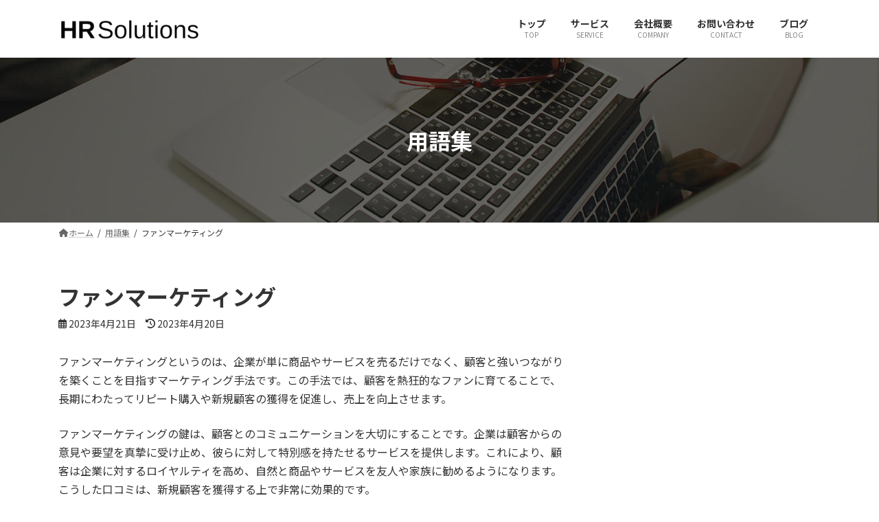

--- FILE ---
content_type: text/html; charset=UTF-8
request_url: http://www.hrsolutions-j.com/words/fan-marketing/
body_size: 37310
content:
<!DOCTYPE html>
<html lang="ja">
<head>
<meta charset="utf-8">
<meta http-equiv="X-UA-Compatible" content="IE=edge">
<meta name="viewport" content="width=device-width, initial-scale=1">
<!-- Google tag (gtag.js) --><script async src="https://www.googletagmanager.com/gtag/js?id=G-93SCBR2XJN"></script><script>window.dataLayer = window.dataLayer || [];function gtag(){dataLayer.push(arguments);}gtag('js', new Date());gtag('config', 'G-93SCBR2XJN');</script>
<title>ファンマーケティング &#8211; 社会保険労務士専門のWeb運用＆制作会社｜HRソリューションズ株式会社｜広島県広島市</title>
<meta name='robots' content='max-image-preview:large' />
<link rel='dns-prefetch' href='//fonts.googleapis.com' />
<link rel="alternate" type="application/rss+xml" title="社会保険労務士専門のWeb運用＆制作会社｜HRソリューションズ株式会社｜広島県広島市 &raquo; フィード" href="http://www.hrsolutions-j.com/feed/" />
<link rel="alternate" type="application/rss+xml" title="社会保険労務士専門のWeb運用＆制作会社｜HRソリューションズ株式会社｜広島県広島市 &raquo; コメントフィード" href="http://www.hrsolutions-j.com/comments/feed/" />
<meta name="description" content="ファンマーケティングというのは、企業が単に商品やサービスを売るだけでなく、顧客と強いつながりを築くことを目指すマーケティング手法です。この手法では、顧客を熱狂的なファンに育てることで、長期にわたってリピート購入や新規顧客の獲得を促進し、売上を向上させます。ファンマーケティングの鍵は、顧客とのコミュニケーションを大切にすることです。企業は顧客からの意見や要望を真摯に受け止め、彼らに対して特別感を持たせるサービスを提供します。これにより、顧客は企業に対するロイヤルティを" /><script type="text/javascript">
/* <![CDATA[ */
window._wpemojiSettings = {"baseUrl":"https:\/\/s.w.org\/images\/core\/emoji\/14.0.0\/72x72\/","ext":".png","svgUrl":"https:\/\/s.w.org\/images\/core\/emoji\/14.0.0\/svg\/","svgExt":".svg","source":{"concatemoji":"http:\/\/www.hrsolutions-j.com\/wp\/wp-includes\/js\/wp-emoji-release.min.js?ver=2dcbab5b460187eed94762a2cf12a519"}};
/*! This file is auto-generated */
!function(i,n){var o,s,e;function c(e){try{var t={supportTests:e,timestamp:(new Date).valueOf()};sessionStorage.setItem(o,JSON.stringify(t))}catch(e){}}function p(e,t,n){e.clearRect(0,0,e.canvas.width,e.canvas.height),e.fillText(t,0,0);var t=new Uint32Array(e.getImageData(0,0,e.canvas.width,e.canvas.height).data),r=(e.clearRect(0,0,e.canvas.width,e.canvas.height),e.fillText(n,0,0),new Uint32Array(e.getImageData(0,0,e.canvas.width,e.canvas.height).data));return t.every(function(e,t){return e===r[t]})}function u(e,t,n){switch(t){case"flag":return n(e,"\ud83c\udff3\ufe0f\u200d\u26a7\ufe0f","\ud83c\udff3\ufe0f\u200b\u26a7\ufe0f")?!1:!n(e,"\ud83c\uddfa\ud83c\uddf3","\ud83c\uddfa\u200b\ud83c\uddf3")&&!n(e,"\ud83c\udff4\udb40\udc67\udb40\udc62\udb40\udc65\udb40\udc6e\udb40\udc67\udb40\udc7f","\ud83c\udff4\u200b\udb40\udc67\u200b\udb40\udc62\u200b\udb40\udc65\u200b\udb40\udc6e\u200b\udb40\udc67\u200b\udb40\udc7f");case"emoji":return!n(e,"\ud83e\udef1\ud83c\udffb\u200d\ud83e\udef2\ud83c\udfff","\ud83e\udef1\ud83c\udffb\u200b\ud83e\udef2\ud83c\udfff")}return!1}function f(e,t,n){var r="undefined"!=typeof WorkerGlobalScope&&self instanceof WorkerGlobalScope?new OffscreenCanvas(300,150):i.createElement("canvas"),a=r.getContext("2d",{willReadFrequently:!0}),o=(a.textBaseline="top",a.font="600 32px Arial",{});return e.forEach(function(e){o[e]=t(a,e,n)}),o}function t(e){var t=i.createElement("script");t.src=e,t.defer=!0,i.head.appendChild(t)}"undefined"!=typeof Promise&&(o="wpEmojiSettingsSupports",s=["flag","emoji"],n.supports={everything:!0,everythingExceptFlag:!0},e=new Promise(function(e){i.addEventListener("DOMContentLoaded",e,{once:!0})}),new Promise(function(t){var n=function(){try{var e=JSON.parse(sessionStorage.getItem(o));if("object"==typeof e&&"number"==typeof e.timestamp&&(new Date).valueOf()<e.timestamp+604800&&"object"==typeof e.supportTests)return e.supportTests}catch(e){}return null}();if(!n){if("undefined"!=typeof Worker&&"undefined"!=typeof OffscreenCanvas&&"undefined"!=typeof URL&&URL.createObjectURL&&"undefined"!=typeof Blob)try{var e="postMessage("+f.toString()+"("+[JSON.stringify(s),u.toString(),p.toString()].join(",")+"));",r=new Blob([e],{type:"text/javascript"}),a=new Worker(URL.createObjectURL(r),{name:"wpTestEmojiSupports"});return void(a.onmessage=function(e){c(n=e.data),a.terminate(),t(n)})}catch(e){}c(n=f(s,u,p))}t(n)}).then(function(e){for(var t in e)n.supports[t]=e[t],n.supports.everything=n.supports.everything&&n.supports[t],"flag"!==t&&(n.supports.everythingExceptFlag=n.supports.everythingExceptFlag&&n.supports[t]);n.supports.everythingExceptFlag=n.supports.everythingExceptFlag&&!n.supports.flag,n.DOMReady=!1,n.readyCallback=function(){n.DOMReady=!0}}).then(function(){return e}).then(function(){var e;n.supports.everything||(n.readyCallback(),(e=n.source||{}).concatemoji?t(e.concatemoji):e.wpemoji&&e.twemoji&&(t(e.twemoji),t(e.wpemoji)))}))}((window,document),window._wpemojiSettings);
/* ]]> */
</script>
<link rel='preload' id='snow-monkey-blocks/child-pages/nopro-css-preload' href='http://www.hrsolutions-j.com/wp/wp-content/plugins/snow-monkey-blocks/dist/blocks/child-pages/nopro.css?ver=1706948424' as='style' onload="this.onload=null;this.rel='stylesheet'"/>
<link rel='stylesheet' id='snow-monkey-blocks/child-pages/nopro-css' href='http://www.hrsolutions-j.com/wp/wp-content/plugins/snow-monkey-blocks/dist/blocks/child-pages/nopro.css?ver=1706948424' media='print' onload="this.media='all'; this.onload=null;">
<link rel='preload' id='snow-monkey-blocks/contents-outline/nopro-css-preload' href='http://www.hrsolutions-j.com/wp/wp-content/plugins/snow-monkey-blocks/dist/blocks/contents-outline/nopro.css?ver=1706948424' as='style' onload="this.onload=null;this.rel='stylesheet'"/>
<link rel='stylesheet' id='snow-monkey-blocks/contents-outline/nopro-css' href='http://www.hrsolutions-j.com/wp/wp-content/plugins/snow-monkey-blocks/dist/blocks/contents-outline/nopro.css?ver=1706948424' media='print' onload="this.media='all'; this.onload=null;">
<link rel='preload' id='snow-monkey-blocks/like-me-box/nopro-css-preload' href='http://www.hrsolutions-j.com/wp/wp-content/plugins/snow-monkey-blocks/dist/blocks/like-me-box/nopro.css?ver=1706948424' as='style' onload="this.onload=null;this.rel='stylesheet'"/>
<link rel='stylesheet' id='snow-monkey-blocks/like-me-box/nopro-css' href='http://www.hrsolutions-j.com/wp/wp-content/plugins/snow-monkey-blocks/dist/blocks/like-me-box/nopro.css?ver=1706948424' media='print' onload="this.media='all'; this.onload=null;">
<link rel='preload' id='snow-monkey-blocks/pickup-slider/nopro-css-preload' href='http://www.hrsolutions-j.com/wp/wp-content/plugins/snow-monkey-blocks/dist/blocks/pickup-slider/nopro.css?ver=1706948424' as='style' onload="this.onload=null;this.rel='stylesheet'"/>
<link rel='stylesheet' id='snow-monkey-blocks/pickup-slider/nopro-css' href='http://www.hrsolutions-j.com/wp/wp-content/plugins/snow-monkey-blocks/dist/blocks/pickup-slider/nopro.css?ver=1706948424' media='print' onload="this.media='all'; this.onload=null;">
<link rel='preload' id='snow-monkey-blocks/recent-posts/nopro-css-preload' href='http://www.hrsolutions-j.com/wp/wp-content/plugins/snow-monkey-blocks/dist/blocks/recent-posts/nopro.css?ver=1706948424' as='style' onload="this.onload=null;this.rel='stylesheet'"/>
<link rel='stylesheet' id='snow-monkey-blocks/recent-posts/nopro-css' href='http://www.hrsolutions-j.com/wp/wp-content/plugins/snow-monkey-blocks/dist/blocks/recent-posts/nopro.css?ver=1706948424' media='print' onload="this.media='all'; this.onload=null;">
<link rel='preload' id='snow-monkey-blocks/rss/nopro-css-preload' href='http://www.hrsolutions-j.com/wp/wp-content/plugins/snow-monkey-blocks/dist/blocks/rss/nopro.css?ver=1706948424' as='style' onload="this.onload=null;this.rel='stylesheet'"/>
<link rel='stylesheet' id='snow-monkey-blocks/rss/nopro-css' href='http://www.hrsolutions-j.com/wp/wp-content/plugins/snow-monkey-blocks/dist/blocks/rss/nopro.css?ver=1706948424' media='print' onload="this.media='all'; this.onload=null;">
<link rel='preload' id='snow-monkey-blocks/taxonomy-posts/nopro-css-preload' href='http://www.hrsolutions-j.com/wp/wp-content/plugins/snow-monkey-blocks/dist/blocks/taxonomy-posts/nopro.css?ver=1706948424' as='style' onload="this.onload=null;this.rel='stylesheet'"/>
<link rel='stylesheet' id='snow-monkey-blocks/taxonomy-posts/nopro-css' href='http://www.hrsolutions-j.com/wp/wp-content/plugins/snow-monkey-blocks/dist/blocks/taxonomy-posts/nopro.css?ver=1706948424' media='print' onload="this.media='all'; this.onload=null;">
<link rel='preload' id='snow-monkey-blocks/taxonomy-terms/nopro-css-preload' href='http://www.hrsolutions-j.com/wp/wp-content/plugins/snow-monkey-blocks/dist/blocks/taxonomy-terms/nopro.css?ver=1706948424' as='style' onload="this.onload=null;this.rel='stylesheet'"/>
<link rel='stylesheet' id='snow-monkey-blocks/taxonomy-terms/nopro-css' href='http://www.hrsolutions-j.com/wp/wp-content/plugins/snow-monkey-blocks/dist/blocks/taxonomy-terms/nopro.css?ver=1706948424' media='print' onload="this.media='all'; this.onload=null;">
<style id='vkExUnit_common_style-css' type='text/css'>:root{--vk-color-border-hr:rgba(0,0,0,0.07);--vk-color-bg-accent:rgba(0,0,0,0.02);--vk-color-border-light:rgba(0,0,0,0.07);--vk-color-border-zuru:rgba(255,255,255,0.8);--vk-color-text-meta:#d44950;--vk-color-text-body:#555555;--vk-color-text-link:#666666;--vk-color-text-link-hover:#1e73be;--vk-size-radius:4px;--vk-size-radius-sm:2px;--vk-size-text:16px;--vk-size-text-meta:0.75rem;--vk-size-text-lg:1.313rem;--vk-size-text-sm:0.875rem;--vk-size-text-xs:0.75rem;--vk-margin-meta:0.5rem;--vk-margin-block-bottom:2rem}.btn{white-space:inherit}[class^=vk_icon_w_r_sns_]{text-transform:none;font-weight:400;font-style:normal;font-variant:normal;font-family:vk_sns;line-height:1;speak:none;-webkit-font-smoothing:antialiased;-moz-osx-font-smoothing:grayscale}.page_top_btn{position:fixed;right:2%;bottom:3%;z-index:99999;width:40px;height:38px;color:transparent;border:none;background:rgba(0,0,0,.8);box-shadow:0 0 0 1px rgba(255,255,255,.8),0 0 0 2px rgba(0,0,0,.8);background-image:var(--ver_page_top_button_url);background-size:50%;background-repeat:no-repeat;background-position:center;opacity:0;transition:opacity .3s;text-decoration:none}.page_top_btn:hover{transition:opacity .3s;color:transparent;text-decoration:none}.scrolled .page_top_btn{display:block;opacity:1;color:transparent}.veu_profile .profile{overflow:hidden}.veu_profile .profile_text{margin-bottom:1em;font-size:14px}</style>
<style id='vkExUnit_common_style-inline-css' type='text/css'>
.grecaptcha-badge{bottom: 85px !important;}
:root {--ver_page_top_button_url:url(http://www.hrsolutions-j.com/wp/wp-content/plugins/vk-all-in-one-expansion-unit/assets/images/to-top-btn-icon.svg);}@font-face {font-weight: normal;font-style: normal;font-family: "vk_sns";src: url("http://www.hrsolutions-j.com/wp/wp-content/plugins/vk-all-in-one-expansion-unit/inc/sns/icons/fonts/vk_sns.eot?-bq20cj");src: url("http://www.hrsolutions-j.com/wp/wp-content/plugins/vk-all-in-one-expansion-unit/inc/sns/icons/fonts/vk_sns.eot?#iefix-bq20cj") format("embedded-opentype"),url("http://www.hrsolutions-j.com/wp/wp-content/plugins/vk-all-in-one-expansion-unit/inc/sns/icons/fonts/vk_sns.woff?-bq20cj") format("woff"),url("http://www.hrsolutions-j.com/wp/wp-content/plugins/vk-all-in-one-expansion-unit/inc/sns/icons/fonts/vk_sns.ttf?-bq20cj") format("truetype"),url("http://www.hrsolutions-j.com/wp/wp-content/plugins/vk-all-in-one-expansion-unit/inc/sns/icons/fonts/vk_sns.svg?-bq20cj#vk_sns") format("svg");}
</style>
<style id='vk-header-top-css' type='text/css'></style>
<style id='vk-header-top-inline-css' type='text/css'>
/* Header Top */.header-top{color:rgba(0,0,0,0,0.9);background-color:#ffffff;border-bottom: 1px solid rgba(0,0,0,0.04);}.header-top .nav li a{color:rgba(0,0,0,0,0.9);}
</style>
<style id='wp-emoji-styles-inline-css' type='text/css'>

	img.wp-smiley, img.emoji {
		display: inline !important;
		border: none !important;
		box-shadow: none !important;
		height: 1em !important;
		width: 1em !important;
		margin: 0 0.07em !important;
		vertical-align: -0.1em !important;
		background: none !important;
		padding: 0 !important;
	}
</style>
<link rel='preload' id='wp-block-library-css-preload' href='http://www.hrsolutions-j.com/wp/wp-includes/css/dist/block-library/style.min.css?ver=2dcbab5b460187eed94762a2cf12a519' as='style' onload="this.onload=null;this.rel='stylesheet'"/>
<link rel='stylesheet' id='wp-block-library-css' href='http://www.hrsolutions-j.com/wp/wp-includes/css/dist/block-library/style.min.css?ver=2dcbab5b460187eed94762a2cf12a519' media='print' onload="this.media='all'; this.onload=null;">
<style id='wp-block-library-inline-css' type='text/css'>
.wp-block-group:is(.alignfull,.alignwide).vk-bg-offset>.vk_outer>div>.vk_outer_container,.wp-block-group:is(.alignfull,.alignwide).vk-bg-offset>div[class*=__inner-container]{max-width:calc(var(--vk-width-container) - var(--vk-width-container-padding)*4)}@media(min-width: 992px){.wp-block-group:is(.alignfull,.alignwide).vk-bg-offset>.vk_outer>div>.vk_outer_container,.wp-block-group:is(.alignfull,.alignwide).vk-bg-offset>div[class*=__inner-container]{max-width:calc(var(--vk-width-container) - var(--vk-width-container-padding)*2)}}.vk-bg-offset{position:relative}.vk-bg-offset>.wp-block-group__inner-container>div:where(:not(.wp-block-group__inner-container)),.vk-bg-offset>.wp-block-group__inner-container>p,.vk-bg-offset>.wp-block-group__inner-container>figure,.vk-bg-offset>div:where(:not(.wp-block-group__inner-container)),.vk-bg-offset>p,.vk-bg-offset>figure{position:relative;z-index:1}:is(.wp-block-cover,.vk_outer).vk-bg-offset-bg{position:absolute !important;height:100%;top:0;right:0;bottom:0;left:0}:is(.wp-block-cover,.vk_outer).vk-bg-offset-bg,.alignfull>:is(.wp-block-cover,.vk_outer).vk-bg-offset-bg{width:calc(100vw - var(--vk-width-bg-offset));max-width:calc(100vw - var(--vk-width-bg-offset))}:is(.wp-block-cover,.vk_outer).vk-bg-offset-bg.vk-bg-offset-bg--left{margin-left:var(--vk-width-bg-offset)}:is(.wp-block-cover,.vk_outer).vk-bg-offset-bg.vk-bg-offset-bg--right{margin-right:var(--vk-width-bg-offset)}@media(max-width: 575.98px){:is(.wp-block-cover,.vk_outer).vk-bg-offset-bg.vk-bg-offset-bg--no-offset-mobile{--vk-width-bg-offset:0}}@media(max-width: 991.98px){:is(.wp-block-cover,.vk_outer).vk-bg-offset-bg.vk-bg-offset-bg--no-offset-tablet{--vk-width-bg-offset:0}}.vk-bg-offset-bg--45{--vk-width-bg-offset:45vw}.vk-bg-offset-bg--40{--vk-width-bg-offset:40vw}.vk-bg-offset-bg--35{--vk-width-bg-offset:35vw}.vk-bg-offset-bg--30{--vk-width-bg-offset:30vw}.vk-bg-offset-bg--25{--vk-width-bg-offset:25vw}.vk-bg-offset-bg--20{--vk-width-bg-offset:20vw}.vk-bg-offset-bg--15{--vk-width-bg-offset:15vw}.vk-bg-offset-bg--10{--vk-width-bg-offset:10vw}.vk-bg-offset-bg--5{--vk-width-bg-offset:5vw}.vk-top-offset{z-index:1;position:relative}.vk-top-offset--lg{margin:-14rem auto 0}.vk-top-offset--md{margin:-7rem auto 0}.vk-top-offset--sm{margin:-3.5rem auto 0}.vk-block-top-over-lg{margin:-14rem auto 0;z-index:1;position:relative}.wp-block-group[class*=wp-container-]>.vk-block-top-over-lg{margin-block-start:-15.5rem}body .container .is-layout-flow.wp-block-group>.vk-block-top-over-lg{margin-block-start:-14rem}.vk-block-top-over-md{margin:-7rem auto 0;z-index:1;position:relative}.vk-block-top-over-sm{margin:-3.5rem auto 0;z-index:1;position:relative}.wp-block-group[class*=wp-container-]>.vk-block-top-over-lg{margin-block-start:-14rem}body .container .is-layout-flow.wp-block-group>.vk-block-top-over-lg{margin-block-start:-14rem}
.vk-cols--reverse{flex-direction:row-reverse}.vk-cols--hasbtn{margin-bottom:0}.vk-cols--hasbtn>.row>.vk_gridColumn_item,.vk-cols--hasbtn>.wp-block-column{position:relative;padding-bottom:3em}.vk-cols--hasbtn>.row>.vk_gridColumn_item>.wp-block-buttons,.vk-cols--hasbtn>.row>.vk_gridColumn_item>.vk_button,.vk-cols--hasbtn>.wp-block-column>.wp-block-buttons,.vk-cols--hasbtn>.wp-block-column>.vk_button{position:absolute;bottom:0;width:100%}.vk-cols--fit.wp-block-columns{gap:0}.vk-cols--fit.wp-block-columns,.vk-cols--fit.wp-block-columns:not(.is-not-stacked-on-mobile){margin-top:0;margin-bottom:0;justify-content:space-between}.vk-cols--fit.wp-block-columns>.wp-block-column *:last-child,.vk-cols--fit.wp-block-columns:not(.is-not-stacked-on-mobile)>.wp-block-column *:last-child{margin-bottom:0}.vk-cols--fit.wp-block-columns>.wp-block-column>.wp-block-cover,.vk-cols--fit.wp-block-columns:not(.is-not-stacked-on-mobile)>.wp-block-column>.wp-block-cover{margin-top:0}.vk-cols--fit.wp-block-columns.has-background,.vk-cols--fit.wp-block-columns:not(.is-not-stacked-on-mobile).has-background{padding:0}@media(max-width: 599px){.vk-cols--fit.wp-block-columns:not(.has-background)>.wp-block-column:not(.has-background),.vk-cols--fit.wp-block-columns:not(.is-not-stacked-on-mobile):not(.has-background)>.wp-block-column:not(.has-background){padding-left:0 !important;padding-right:0 !important}}@media(min-width: 782px){.vk-cols--fit.wp-block-columns .block-editor-block-list__block.wp-block-column:not(:first-child),.vk-cols--fit.wp-block-columns>.wp-block-column:not(:first-child),.vk-cols--fit.wp-block-columns:not(.is-not-stacked-on-mobile) .block-editor-block-list__block.wp-block-column:not(:first-child),.vk-cols--fit.wp-block-columns:not(.is-not-stacked-on-mobile)>.wp-block-column:not(:first-child){margin-left:0}}@media(min-width: 600px)and (max-width: 781px){.vk-cols--fit.wp-block-columns .wp-block-column:nth-child(2n),.vk-cols--fit.wp-block-columns:not(.is-not-stacked-on-mobile) .wp-block-column:nth-child(2n){margin-left:0}.vk-cols--fit.wp-block-columns .wp-block-column:not(:only-child),.vk-cols--fit.wp-block-columns:not(.is-not-stacked-on-mobile) .wp-block-column:not(:only-child){flex-basis:50% !important}}.vk-cols--fit--gap1.wp-block-columns{gap:1px}@media(min-width: 600px)and (max-width: 781px){.vk-cols--fit--gap1.wp-block-columns .wp-block-column:not(:only-child){flex-basis:calc(50% - 1px) !important}}.vk-cols--fit.vk-cols--grid>.block-editor-block-list__block,.vk-cols--fit.vk-cols--grid>.wp-block-column,.vk-cols--fit.vk-cols--grid:not(.is-not-stacked-on-mobile)>.block-editor-block-list__block,.vk-cols--fit.vk-cols--grid:not(.is-not-stacked-on-mobile)>.wp-block-column{flex-basis:50%;box-sizing:border-box}@media(max-width: 599px){.vk-cols--fit.vk-cols--grid.vk-cols--grid--alignfull>.wp-block-column:nth-child(2)>.wp-block-cover,.vk-cols--fit.vk-cols--grid:not(.is-not-stacked-on-mobile).vk-cols--grid--alignfull>.wp-block-column:nth-child(2)>.wp-block-cover{width:100vw;margin-right:calc((100% - 100vw)/2);margin-left:calc((100% - 100vw)/2)}}@media(min-width: 600px){.vk-cols--fit.vk-cols--grid.vk-cols--grid--alignfull>.wp-block-column:nth-child(2)>.wp-block-cover,.vk-cols--fit.vk-cols--grid:not(.is-not-stacked-on-mobile).vk-cols--grid--alignfull>.wp-block-column:nth-child(2)>.wp-block-cover{margin-right:calc(100% - 50vw);width:50vw}}@media(min-width: 600px){.vk-cols--fit.vk-cols--grid.vk-cols--grid--alignfull.vk-cols--reverse>.wp-block-column,.vk-cols--fit.vk-cols--grid:not(.is-not-stacked-on-mobile).vk-cols--grid--alignfull.vk-cols--reverse>.wp-block-column{margin-left:0;margin-right:0}.vk-cols--fit.vk-cols--grid.vk-cols--grid--alignfull.vk-cols--reverse>.wp-block-column:nth-child(2)>.wp-block-cover,.vk-cols--fit.vk-cols--grid:not(.is-not-stacked-on-mobile).vk-cols--grid--alignfull.vk-cols--reverse>.wp-block-column:nth-child(2)>.wp-block-cover{margin-left:calc(100% - 50vw)}}.vk-cols--menu h2,.vk-cols--menu h3,.vk-cols--menu h4,.vk-cols--menu h5{margin-bottom:.2em;text-shadow:#000 0 0 10px}.vk-cols--menu h2:first-child,.vk-cols--menu h3:first-child,.vk-cols--menu h4:first-child,.vk-cols--menu h5:first-child{margin-top:0}.vk-cols--menu p{margin-bottom:1rem;text-shadow:#000 0 0 10px}.vk-cols--menu .wp-block-cover__inner-container:last-child{margin-bottom:0}.vk-cols--fitbnrs .wp-block-column .wp-block-cover:hover img{filter:unset}.vk-cols--fitbnrs .wp-block-column .wp-block-cover:hover{background-color:unset}.vk-cols--fitbnrs .wp-block-column .wp-block-cover:hover .wp-block-cover__image-background{filter:unset !important}.vk-cols--fitbnrs .wp-block-cover__inner-container{position:absolute;height:100%;width:100%}.vk-cols--fitbnrs .vk_button{height:100%;margin:0}.vk-cols--fitbnrs .vk_button .vk_button_btn,.vk-cols--fitbnrs .vk_button .btn{height:100%;width:100%;border:none;box-shadow:none;background-color:unset !important;transition:unset}.vk-cols--fitbnrs .vk_button .vk_button_btn:hover,.vk-cols--fitbnrs .vk_button .btn:hover{transition:unset}.vk-cols--fitbnrs .vk_button .vk_button_btn:after,.vk-cols--fitbnrs .vk_button .btn:after{border:none}.vk-cols--fitbnrs .vk_button .vk_button_link_txt{width:100%;position:absolute;top:50%;left:50%;transform:translateY(-50%) translateX(-50%);font-size:2rem;text-shadow:#000 0 0 10px}.vk-cols--fitbnrs .vk_button .vk_button_link_subCaption{width:100%;position:absolute;top:calc(50% + 2.2em);left:50%;transform:translateY(-50%) translateX(-50%);text-shadow:#000 0 0 10px}@media(min-width: 992px){.vk-cols--media.wp-block-columns{gap:3rem}}.vk-fit-map figure{margin-bottom:0}.vk-fit-map iframe{position:relative;margin-bottom:0;display:block;max-height:400px;width:100vw}.vk-fit-map:is(.alignfull,.alignwide) div{max-width:100%}.vk-table--th--width25 :where(tr>*:first-child){width:25%}.vk-table--th--width30 :where(tr>*:first-child){width:30%}.vk-table--th--width35 :where(tr>*:first-child){width:35%}.vk-table--th--width40 :where(tr>*:first-child){width:40%}.vk-table--th--bg-bright :where(tr>*:first-child){background-color:var(--wp--preset--color--bg-secondary, rgba(0, 0, 0, 0.05))}@media(max-width: 599px){.vk-table--mobile-block :is(th,td){width:100%;display:block}.vk-table--mobile-block.wp-block-table table :is(th,td){border-top:none}}.vk-table--width--th25 :where(tr>*:first-child){width:25%}.vk-table--width--th30 :where(tr>*:first-child){width:30%}.vk-table--width--th35 :where(tr>*:first-child){width:35%}.vk-table--width--th40 :where(tr>*:first-child){width:40%}.no-margin{margin:0}@media(max-width: 599px){.wp-block-image.vk-aligncenter--mobile>.alignright{float:none;margin-left:auto;margin-right:auto}.vk-no-padding-horizontal--mobile{padding-left:0 !important;padding-right:0 !important}}
/* VK Color Palettes */:root{ --wp--preset--color--vk-color-primary:#fcb900}/* --vk-color-primary is deprecated. */:root{ --vk-color-primary: var(--wp--preset--color--vk-color-primary);}:root{ --wp--preset--color--vk-color-primary-dark:#ca9400}/* --vk-color-primary-dark is deprecated. */:root{ --vk-color-primary-dark: var(--wp--preset--color--vk-color-primary-dark);}:root{ --wp--preset--color--vk-color-primary-vivid:#ffcc00}/* --vk-color-primary-vivid is deprecated. */:root{ --vk-color-primary-vivid: var(--wp--preset--color--vk-color-primary-vivid);}
</style>
<style id='snow-monkey-blocks-accordion-style-inline-css' type='text/css'>
.smb-accordion{--smb-accordion--gap:var(--_margin-1);--smb-accordion--title-background-color:var(--_lighter-color-gray)}.smb-accordion>*+*{margin-top:var(--smb-accordion--gap)}.smb-accordion__item{position:relative}.smb-accordion__item__title{align-items:center;background-color:var(--smb-accordion--title-background-color);display:flex;padding:calc(var(--_padding-1)*.5) var(--_padding-1)}.smb-accordion__item__title__label{flex:1 1 auto}.smb-accordion__item__title__icon{margin-left:var(--_margin-1);--_transition-duration:var(--_global--transition-duration);--_transition-function-timing:var(--_global--transition-function-timing);--_transition-delay:var(--_global--transition-delay);flex:0 0 auto;transition:transform var(--_transition-duration) var(--_transition-function-timing) var(--_transition-delay)}.smb-accordion__item__control{-webkit-appearance:none!important;appearance:none!important;bottom:0!important;cursor:pointer!important;display:block!important;height:100%!important;left:0!important;opacity:0!important;outline:none!important;position:absolute!important;right:0!important;top:0!important;width:100%!important;z-index:1!important}.smb-accordion__item__control:focus-visible{opacity:1!important;outline:1px solid!important}.smb-accordion__item__body{display:none;padding:var(--_padding1);position:relative;z-index:2}.smb-accordion .smb-accordion__item__control:checked+.smb-accordion__item__body,.smb-accordion .smb-accordion__item__control:checked+.smb-accordion__item__title+.smb-accordion__item__body{display:block}.smb-accordion .smb-accordion__item__control:checked+.smb-accordion__item__title>.smb-accordion__item__title__icon{transform:rotate(180deg)}:where(.smb-accordion__item__body.is-layout-constrained>*){--wp--style--global--content-size:100%;--wp--style--global--wide-size:100%}
</style>
<style id='snow-monkey-blocks-alert-style-inline-css' type='text/css'>
.smb-alert{--smb-alert--border-radius:var(--_global--border-radius);--smb-alert--background-color:#fff9e6;--smb-alert--border-color:#fff3cd;--smb-alert--color:#5a4d26;--smb-alert--padding:var(--_padding1);--smb-alert--icon-color:#ffc81a;--smb-alert--warning-background-color:#ffede6;--smb-alert--warning-border-color:#ffdacd;--smb-alert--warning-color:#361f17;--smb-alert--warning-icon-color:#ff561a;--smb-alert--success-background-color:#f4ffe6;--smb-alert--success-border-color:#dfffb3;--smb-alert--success-color:#28321b;--smb-alert--success-icon-color:#84e600;--smb-alert--remark-background-color:var(--_lightest-color-gray);--smb-alert--remark-border-color:var(--_lighter-color-gray);--smb-alert--remark-color:var(--_color-text);--smb-alert--remark-icon-color:var(--_color-gray);background-color:var(--smb-alert--background-color);border:1px solid var(--smb-alert--border-color);border-radius:var(--smb-alert--border-radius);color:var(--smb-alert--color);display:block;padding:var(--smb-alert--padding)}.smb-alert .svg-inline--fa{color:var(--smb-alert--icon-color)}.smb-alert--warning{--smb-alert--background-color:var(--smb-alert--warning-background-color);--smb-alert--border-color:var(--smb-alert--warning-border-color);--smb-alert--color:var(--smb-alert--warning-color);--smb-alert--icon-color:var(--smb-alert--warning-icon-color)}.smb-alert--success{--smb-alert--background-color:var(--smb-alert--success-background-color);--smb-alert--border-color:var(--smb-alert--success-border-color);--smb-alert--color:var(--smb-alert--success-color);--smb-alert--icon-color:var(--smb-alert--success-icon-color)}.smb-alert--remark{--smb-alert--background-color:var(--smb-alert--remark-background-color);--smb-alert--border-color:var(--smb-alert--remark-border-color);--smb-alert--color:var(--smb-alert--remark-color);--smb-alert--icon-color:var(--smb-alert--remark-icon-color)}.smb-alert__title{align-items:center;display:flex;margin-bottom:var(--_margin-1);position:relative}.smb-alert__title .svg-inline--fa{flex:0 0 auto;margin-right:var(--_margin-2);position:relative;top:-1px;--_font-size-level:3;font-size:var(--_fluid-font-size);height:1em;line-height:var(--_line-height)}:where(.smb-alert__body.is-layout-constrained>*){--wp--style--global--content-size:100%;--wp--style--global--wide-size:100%}
</style>
<link rel='preload' id='snow-monkey-blocks-balloon-style-css-preload' href='http://www.hrsolutions-j.com/wp/wp-content/plugins/snow-monkey-blocks/dist/blocks/balloon/style.css?ver=2dcbab5b460187eed94762a2cf12a519' as='style' onload="this.onload=null;this.rel='stylesheet'"/>
<link rel='stylesheet' id='snow-monkey-blocks-balloon-style-css' href='http://www.hrsolutions-j.com/wp/wp-content/plugins/snow-monkey-blocks/dist/blocks/balloon/style.css?ver=2dcbab5b460187eed94762a2cf12a519' media='print' onload="this.media='all'; this.onload=null;">
<style id='snow-monkey-blocks-box-style-inline-css' type='text/css'>
.smb-box{--smb-box--background-color:#0000;--smb-box--background-image:initial;--smb-box--background-opacity:1;--smb-box--border-color:var(--_lighter-color-gray);--smb-box--border-style:solid;--smb-box--border-width:0px;--smb-box--border-radius:var(--_global--border-radius);--smb-box--box-shadow:initial;--smb-box--color:inherit;--smb-box--padding:var(--_padding1);border-radius:var(--smb-box--border-radius);border-width:0;box-shadow:var(--smb-box--box-shadow);color:var(--smb-box--color);overflow:visible;padding:var(--smb-box--padding);position:relative}.smb-box--p-s{--smb-box--padding:var(--_padding-1)}.smb-box--p-l{--smb-box--padding:var(--_padding2)}.smb-box__background{background-color:var(--smb-box--background-color);background-image:var(--smb-box--background-image);border:var(--smb-box--border-width) var(--smb-box--border-style) var(--smb-box--border-color);border-radius:var(--smb-box--border-radius);bottom:0;display:block;left:0;opacity:var(--smb-box--background-opacity);position:absolute;right:0;top:0}.smb-box__body{position:relative}:where(.smb-box__body.is-layout-constrained>*){--wp--style--global--content-size:100%;--wp--style--global--wide-size:100%}
</style>
<style id='snow-monkey-blocks-btn-style-inline-css' type='text/css'>
.smb-btn{--smb-btn--background-color:var(--wp--preset--color--black);--smb-btn--background-image:initial;--smb-btn--border:none;--smb-btn--border-radius:var(--_global--border-radius);--smb-btn--color:var(--wp--preset--color--white);--smb-btn--padding:var(--_padding-1);--smb-btn--padding-vertical:calc(var(--smb-btn--padding)*0.5);--smb-btn--padding-horizontal:var(--smb-btn--padding);--smb-btn--style--ghost--border-color:var(--smb-btn--background-color,currentColor);--smb-btn--style--ghost--color:currentColor;--smb-btn--style--text--color:currentColor;background-color:var(--smb-btn--background-color);background-image:var(--smb-btn--background-image);border:var(--smb-btn--border);border-radius:var(--smb-btn--border-radius);color:var(--smb-btn--color);display:inline-flex;justify-content:center;margin:0;max-width:100%;padding:var(--smb-btn--padding-vertical) var(--smb-btn--padding-horizontal);text-decoration:none;white-space:nowrap;--_transition-duration:var(--_global--transition-duration);--_transition-function-timing:var(--_global--transition-function-timing);--_transition-delay:var(--_global--transition-delay);transition:all var(--_transition-duration) var(--_transition-function-timing) var(--_transition-delay)}.smb-btn__label{color:currentColor;white-space:inherit!important}.smb-btn--little-wider{--smb-btn--padding-horizontal:var(--_padding2)}.smb-btn--wider{--smb-btn--padding-horizontal:var(--_padding3)}.smb-btn--full,.smb-btn--more-wider{width:100%}.smb-btn--wrap{white-space:normal}.smb-btn-wrapper.is-style-ghost .smb-btn{--smb-btn--color:var(--smb-btn--style--ghost--color);background-color:initial;border:1px solid var(--smb-btn--style--ghost--border-color)}.smb-btn-wrapper.is-style-ghost .smb-btn[style*="background-color:"]{background-color:initial!important}.smb-btn-wrapper.is-style-text .smb-btn{--smb-btn--background-color:#0000;--smb-btn--color:var(--smb-btn--style--text--color);border:none}.aligncenter .smb-btn-wrapper,.smb-btn-wrapper.aligncenter{text-align:center}@media (min-width:640px){.smb-btn--more-wider{--smb-btn--padding-horizontal:var(--_padding4);display:inline-block;width:auto}}@media (hover:hover) and (pointer:fine){.smb-btn:active,.smb-btn:focus,.smb-btn:hover{filter:brightness(90%)}}
</style>
<link rel='preload' id='snow-monkey-blocks-btn-box-style-css-preload' href='http://www.hrsolutions-j.com/wp/wp-content/plugins/snow-monkey-blocks/dist/blocks/btn-box/style.css?ver=1706948424' as='style' onload="this.onload=null;this.rel='stylesheet'"/>
<link rel='stylesheet' id='snow-monkey-blocks-btn-box-style-css' href='http://www.hrsolutions-j.com/wp/wp-content/plugins/snow-monkey-blocks/dist/blocks/btn-box/style.css?ver=1706948424' media='print' onload="this.media='all'; this.onload=null;">
<style id='snow-monkey-blocks-buttons-style-inline-css' type='text/css'>
.smb-buttons{--smb-buttons--gap:var(--_margin1);display:flex;flex-wrap:wrap;gap:var(--smb-buttons--gap)}.smb-buttons.has-text-align-left,.smb-buttons.is-content-justification-left{justify-content:flex-start}.smb-buttons.has-text-align-center,.smb-buttons.is-content-justification-center{justify-content:center}.smb-buttons.has-text-align-right,.smb-buttons.is-content-justification-right{justify-content:flex-end}.smb-buttons.is-content-justification-space-between{justify-content:space-between}.smb-buttons>.smb-btn-wrapper{flex:0 1 auto;margin:0}.smb-buttons>.smb-btn-wrapper--full{flex:1 1 auto}@media not all and (min-width:640px){.smb-buttons>.smb-btn-wrapper--more-wider{flex:1 1 auto}}
</style>
<link rel='preload' id='snow-monkey-blocks-categories-list-style-css-preload' href='http://www.hrsolutions-j.com/wp/wp-content/plugins/snow-monkey-blocks/dist/blocks/categories-list/style.css?ver=2dcbab5b460187eed94762a2cf12a519' as='style' onload="this.onload=null;this.rel='stylesheet'"/>
<link rel='stylesheet' id='snow-monkey-blocks-categories-list-style-css' href='http://www.hrsolutions-j.com/wp/wp-content/plugins/snow-monkey-blocks/dist/blocks/categories-list/style.css?ver=2dcbab5b460187eed94762a2cf12a519' media='print' onload="this.media='all'; this.onload=null;">
<style id='snow-monkey-blocks-container-style-inline-css' type='text/css'>
.smb-container__body{margin-left:auto;margin-right:auto;max-width:100%}.smb-container--no-gutters{padding-left:0!important;padding-right:0!important}:where(.smb-container__body.is-layout-constrained>*){--wp--style--global--content-size:100%;--wp--style--global--wide-size:100%}
</style>
<style id='snow-monkey-blocks-countdown-style-inline-css' type='text/css'>
.smb-countdown{--smb-countdown--gap:var(--_margin-2);--smb-countdown--numeric-color:currentColor;--smb-countdown--clock-color:currentColor}.smb-countdown__list{align-items:center;align-self:center;display:flex;flex-direction:row;flex-wrap:wrap;list-style-type:none;margin-left:0;padding-left:0}.smb-countdown__list-item{margin:0 var(--smb-countdown--gap);text-align:center}.smb-countdown__list-item:first-child{margin-left:0}.smb-countdown__list-item:last-child{margin-right:0}.smb-countdown__list-item__numeric{color:var(--smb-countdown--numeric-color);display:block;--_font-size-level:3;font-size:var(--_fluid-font-size);font-weight:700;line-height:var(--_line-height)}.smb-countdown__list-item__clock{color:var(--smb-countdown--clock-color);display:block;--_font-size-level:-1;font-size:var(--_font-size);line-height:var(--_line-height)}.smb-countdown .align-center{justify-content:center}.smb-countdown .align-left{justify-content:flex-start}.smb-countdown .align-right{justify-content:flex-end}.is-style-inline .smb-countdown__list-item__clock,.is-style-inline .smb-countdown__list-item__numeric{display:inline}
</style>
<style id='snow-monkey-blocks-directory-structure-style-inline-css' type='text/css'>
.smb-directory-structure{--smb-directory-structure--background-color:var(--_lightest-color-gray);--smb-directory-structure--padding:var(--_padding1);--smb-directory-structure--gap:var(--_margin-2);--smb-directory-structure--icon-color:currentColor;background-color:var(--smb-directory-structure--background-color);overflow-x:auto;overflow-y:hidden;padding:var(--smb-directory-structure--padding)}.smb-directory-structure>*+*{margin-top:var(--smb-directory-structure--gap)}.smb-directory-structure__item{--smb-directory-structure--icon-color:currentColor}.smb-directory-structure__item p{align-items:flex-start;display:flex;flex-wrap:nowrap}.smb-directory-structure .fa-fw{color:var(--smb-directory-structure--icon-color);width:auto}.smb-directory-structure__item__name{margin-left:.5em;white-space:nowrap}.smb-directory-structure__item__list{margin-left:1.5em}.smb-directory-structure__item__list>*{margin-top:var(--smb-directory-structure--gap)}
</style>
<style id='snow-monkey-blocks-evaluation-star-style-inline-css' type='text/css'>
.smb-evaluation-star{--smb-evaluation-star--gap:var(--_margin-2);--smb-evaluation-star--icon-color:#f9bb2d;--smb-evaluation-star--numeric-color:currentColor;align-items:center;display:flex;gap:var(--smb-evaluation-star--gap)}.smb-evaluation-star--title-right .smb-evaluation-star__title{order:1}.smb-evaluation-star__body{display:inline-flex;gap:var(--smb-evaluation-star--gap)}.smb-evaluation-star__numeric{color:var(--smb-evaluation-star--numeric-color);font-weight:700}.smb-evaluation-star__numeric--right{order:1}.smb-evaluation-star__icon{color:var(--smb-evaluation-star--icon-color);display:inline-block}
</style>
<style id='snow-monkey-blocks-faq-style-inline-css' type='text/css'>
.smb-faq{--smb-faq--border-color:var(--_lighter-color-gray);--smb-faq--label-color:initial;--smb-faq--item-gap:var(--_margin1);--smb-faq--item-question-label-color:currentColor;--smb-faq--item-answer-label-color:currentColor;border-top:1px solid var(--smb-faq--border-color)}.smb-faq__item{border-bottom:1px solid var(--smb-faq--border-color);padding:var(--_padding1) 0}.smb-faq__item__answer,.smb-faq__item__question{display:flex;flex-direction:row;flex-wrap:nowrap}.smb-faq__item__answer__label,.smb-faq__item__question__label{flex:0 0 0%;margin-right:var(--smb-faq--item-gap);--_font-size-level:3;font-size:var(--_fluid-font-size);font-weight:400;line-height:var(--_line-height);line-height:1.05;min-width:.8em}.smb-faq__item__answer__body,.smb-faq__item__question__body{flex:1 1 auto}.smb-faq__item__question{font-weight:700;margin:0 0 var(--smb-faq--item-gap)}.smb-faq__item__question__label{color:var(--smb-faq--item-question-label-color)}.smb-faq__item__answer__label{color:var(--smb-faq--item-answer-label-color)}:where(.smb-faq__item__answer__body.is-layout-constrained>*){--wp--style--global--content-size:100%;--wp--style--global--wide-size:100%}
</style>
<style id='snow-monkey-blocks-flex-style-inline-css' type='text/css'>
.smb-flex{--smb-flex--box-shadow:none;box-shadow:var(--smb-flex--box-shadow);flex-direction:column}.smb-flex.is-horizontal{flex-direction:row}.smb-flex.is-vertical{flex-direction:column}.smb-flex>*{--smb--flex-grow:0;--smb--flex-shrink:1;--smb--flex-basis:auto;flex-basis:var(--smb--flex-basis);flex-grow:var(--smb--flex-grow);flex-shrink:var(--smb--flex-shrink);min-width:0}.smb-flex.is-layout-flex{gap:0}
</style>
<style id='snow-monkey-blocks-grid-style-inline-css' type='text/css'>
.smb-grid{--smb-grid--gap:0px;--smb-grid--column-auto-repeat:auto-fit;--smb-grid--columns:1;--smb-grid--column-min-width:250px;--smb-grid--grid-template-columns:none;--smb-grid--rows:1;--smb-grid--grid-template-rows:none;display:grid;gap:var(--smb-grid--gap)}.smb-grid>*{--smb--justify-self:stretch;--smb--align-self:stretch;--smb--grid-column:auto;--smb--grid-row:auto;align-self:var(--smb--align-self);grid-column:var(--smb--grid-column);grid-row:var(--smb--grid-row);justify-self:var(--smb--justify-self);margin-bottom:0;margin-top:0;min-width:0}.smb-grid--columns\:columns{grid-template-columns:repeat(var(--smb-grid--columns),1fr)}.smb-grid--columns\:min{grid-template-columns:repeat(var(--smb-grid--column-auto-repeat),minmax(min(var(--smb-grid--column-min-width),100%),1fr))}.smb-grid--columns\:free{grid-template-columns:var(--smb-grid--grid-template-columns)}.smb-grid--rows\:rows{grid-template-rows:repeat(var(--smb-grid--rows),1fr)}.smb-grid--rows\:free{grid-template-rows:var(--smb-grid--grid-template-rows)}
</style>
<link rel='preload' id='snow-monkey-blocks-hero-header-style-css-preload' href='http://www.hrsolutions-j.com/wp/wp-content/plugins/snow-monkey-blocks/dist/blocks/hero-header/style.css?ver=2dcbab5b460187eed94762a2cf12a519' as='style' onload="this.onload=null;this.rel='stylesheet'"/>
<link rel='stylesheet' id='snow-monkey-blocks-hero-header-style-css' href='http://www.hrsolutions-j.com/wp/wp-content/plugins/snow-monkey-blocks/dist/blocks/hero-header/style.css?ver=2dcbab5b460187eed94762a2cf12a519' media='print' onload="this.media='all'; this.onload=null;">
<link rel='preload' id='snow-monkey-blocks-information-style-css-preload' href='http://www.hrsolutions-j.com/wp/wp-content/plugins/snow-monkey-blocks/dist/blocks/information/style.css?ver=2dcbab5b460187eed94762a2cf12a519' as='style' onload="this.onload=null;this.rel='stylesheet'"/>
<link rel='stylesheet' id='snow-monkey-blocks-information-style-css' href='http://www.hrsolutions-j.com/wp/wp-content/plugins/snow-monkey-blocks/dist/blocks/information/style.css?ver=2dcbab5b460187eed94762a2cf12a519' media='print' onload="this.media='all'; this.onload=null;">
<link rel='preload' id='snow-monkey-blocks-items-style-css-preload' href='http://www.hrsolutions-j.com/wp/wp-content/plugins/snow-monkey-blocks/dist/blocks/items/style.css?ver=1706948424' as='style' onload="this.onload=null;this.rel='stylesheet'"/>
<link rel='stylesheet' id='snow-monkey-blocks-items-style-css' href='http://www.hrsolutions-j.com/wp/wp-content/plugins/snow-monkey-blocks/dist/blocks/items/style.css?ver=1706948424' media='print' onload="this.media='all'; this.onload=null;">
<style id='snow-monkey-blocks-list-style-inline-css' type='text/css'>
.smb-list{--smb-list--gap:var(--_margin-2)}.smb-list ul{list-style:none!important}.smb-list ul *>li:first-child,.smb-list ul li+li{margin-top:var(--smb-list--gap)}.smb-list ul>li{position:relative}.smb-list ul>li .smb-list__icon{left:-1.5em;position:absolute}
</style>
<link rel='preload' id='snow-monkey-blocks-media-text-style-css-preload' href='http://www.hrsolutions-j.com/wp/wp-content/plugins/snow-monkey-blocks/dist/blocks/media-text/style.css?ver=2dcbab5b460187eed94762a2cf12a519' as='style' onload="this.onload=null;this.rel='stylesheet'"/>
<link rel='stylesheet' id='snow-monkey-blocks-media-text-style-css' href='http://www.hrsolutions-j.com/wp/wp-content/plugins/snow-monkey-blocks/dist/blocks/media-text/style.css?ver=2dcbab5b460187eed94762a2cf12a519' media='print' onload="this.media='all'; this.onload=null;">
<link rel='preload' id='snow-monkey-blocks-panels-style-css-preload' href='http://www.hrsolutions-j.com/wp/wp-content/plugins/snow-monkey-blocks/dist/blocks/panels/style.css?ver=2dcbab5b460187eed94762a2cf12a519' as='style' onload="this.onload=null;this.rel='stylesheet'"/>
<link rel='stylesheet' id='snow-monkey-blocks-panels-style-css' href='http://www.hrsolutions-j.com/wp/wp-content/plugins/snow-monkey-blocks/dist/blocks/panels/style.css?ver=2dcbab5b460187eed94762a2cf12a519' media='print' onload="this.media='all'; this.onload=null;">
<style id='snow-monkey-blocks-price-menu-style-inline-css' type='text/css'>
.smb-price-menu{--smb-price-menu--border-color:var(--_lighter-color-gray);--smb-price-menu--item-padding:var(--_padding-1);border-top:1px solid var(--smb-price-menu--border-color)}.smb-price-menu>.smb-price-menu__item{margin-bottom:0;margin-top:0}.smb-price-menu__item{border-bottom:1px solid var(--smb-price-menu--border-color);padding:var(--smb-price-menu--item-padding) 0}@media (min-width:640px){.smb-price-menu__item{align-items:center;display:flex;flex-direction:row;flex-wrap:nowrap;justify-content:space-between}.smb-price-menu__item>*{flex:0 0 auto}}
</style>
<link rel='preload' id='snow-monkey-blocks-pricing-table-style-css-preload' href='http://www.hrsolutions-j.com/wp/wp-content/plugins/snow-monkey-blocks/dist/blocks/pricing-table/style.css?ver=1706948424' as='style' onload="this.onload=null;this.rel='stylesheet'"/>
<link rel='stylesheet' id='snow-monkey-blocks-pricing-table-style-css' href='http://www.hrsolutions-j.com/wp/wp-content/plugins/snow-monkey-blocks/dist/blocks/pricing-table/style.css?ver=1706948424' media='print' onload="this.media='all'; this.onload=null;">
<style id='snow-monkey-blocks-rating-box-style-inline-css' type='text/css'>
.smb-rating-box{--smb-rating-box--gap:var(--_margin-1);--smb-rating-box--bar-border-radius:var(--_global--border-radius);--smb-rating-box--bar-background-color:var(--_lighter-color-gray);--smb-rating-box--rating-background-color:#f9bb2d}.smb-rating-box__body>*+*{margin-top:var(--smb-rating-box--gap)}.smb-rating-box__item__title{margin-bottom:var(--_margin-2)}.smb-rating-box__item__evaluation__bar,.smb-rating-box__item__evaluation__rating{border-radius:var(--smb-rating-box--bar-border-radius);height:1rem}.smb-rating-box__item__evaluation__bar{background-color:var(--smb-rating-box--bar-background-color);position:relative}.smb-rating-box__item__evaluation__rating{background-color:var(--smb-rating-box--rating-background-color);left:0;position:absolute;top:0}.smb-rating-box__item__evaluation__numeric{position:absolute;right:0;top:-2rem;--_font-size-level:-2;font-size:var(--_font-size);line-height:var(--_line-height)}
</style>
<style id='snow-monkey-blocks-read-more-box-style-inline-css' type='text/css'>
.smb-read-more-box{--smb-read-more-box--content-height:100px;--smb-read-more-box--mask-color:var(--_global--background-color,#fff)}.smb-read-more-box__content{--_transition-duration:var(--_global--transition-duration);--_transition-function-timing:var(--_global--transition-function-timing);--_transition-delay:var(--_global--transition-delay);overflow:hidden;position:relative;transition:height var(--_transition-duration) var(--_transition-function-timing) var(--_transition-delay)}.smb-read-more-box__content[aria-hidden=true]{height:var(--smb-read-more-box--content-height)}.smb-read-more-box__action{display:flex;flex-wrap:wrap;margin-top:var(--_padding-1)}.smb-read-more-box__action.is-content-justification-left{justify-content:start}.smb-read-more-box__action.is-content-justification-center{justify-content:center}.smb-read-more-box__action.is-content-justification-right{justify-content:end}.smb-read-more-box__btn-wrapper.smb-btn-wrapper--full{flex-grow:1}.smb-read-more-box__button{cursor:pointer}.smb-read-more-box--has-mask .smb-read-more-box__content[aria-hidden=true]:after{background:linear-gradient(to bottom,#0000 0,var(--smb-read-more-box--mask-color) 100%);bottom:0;content:"";display:block;height:50px;left:0;position:absolute;right:0}.smb-read-more-box.is-style-ghost .smb-read-more-box__button{--smb-btn--color:var(--smb-btn--style--ghost--color);background-color:initial;border:1px solid var(--smb-btn--style--ghost--border-color)}.smb-read-more-box.is-style-text .smb-read-more-box__button{--smb-btn--background-color:#0000;--smb-btn--color:var(--smb-btn--style--text--color);--smb-btn--padding:0px;border:none}:where(.smb-read-more-box__content.is-layout-constrained>*){--wp--style--global--content-size:100%;--wp--style--global--wide-size:100%}
</style>
<link rel='preload' id='snow-monkey-blocks-section-style-css-preload' href='http://www.hrsolutions-j.com/wp/wp-content/plugins/snow-monkey-blocks/dist/blocks/section/style.css?ver=2dcbab5b460187eed94762a2cf12a519' as='style' onload="this.onload=null;this.rel='stylesheet'"/>
<link rel='stylesheet' id='snow-monkey-blocks-section-style-css' href='http://www.hrsolutions-j.com/wp/wp-content/plugins/snow-monkey-blocks/dist/blocks/section/style.css?ver=2dcbab5b460187eed94762a2cf12a519' media='print' onload="this.media='all'; this.onload=null;">
<link rel='preload' id='snow-monkey-blocks-section-break-the-grid-style-css-preload' href='http://www.hrsolutions-j.com/wp/wp-content/plugins/snow-monkey-blocks/dist/blocks/section-break-the-grid/style.css?ver=1706948424' as='style' onload="this.onload=null;this.rel='stylesheet'"/>
<link rel='stylesheet' id='snow-monkey-blocks-section-break-the-grid-style-css' href='http://www.hrsolutions-j.com/wp/wp-content/plugins/snow-monkey-blocks/dist/blocks/section-break-the-grid/style.css?ver=1706948424' media='print' onload="this.media='all'; this.onload=null;">
<link rel='preload' id='snow-monkey-blocks-section-side-heading-style-css-preload' href='http://www.hrsolutions-j.com/wp/wp-content/plugins/snow-monkey-blocks/dist/blocks/section-side-heading/style.css?ver=1706948424' as='style' onload="this.onload=null;this.rel='stylesheet'"/>
<link rel='stylesheet' id='snow-monkey-blocks-section-side-heading-style-css' href='http://www.hrsolutions-j.com/wp/wp-content/plugins/snow-monkey-blocks/dist/blocks/section-side-heading/style.css?ver=1706948424' media='print' onload="this.media='all'; this.onload=null;">
<link rel='preload' id='snow-monkey-blocks-section-with-bgimage-style-css-preload' href='http://www.hrsolutions-j.com/wp/wp-content/plugins/snow-monkey-blocks/dist/blocks/section-with-bgimage/style.css?ver=1706948424' as='style' onload="this.onload=null;this.rel='stylesheet'"/>
<link rel='stylesheet' id='snow-monkey-blocks-section-with-bgimage-style-css' href='http://www.hrsolutions-j.com/wp/wp-content/plugins/snow-monkey-blocks/dist/blocks/section-with-bgimage/style.css?ver=1706948424' media='print' onload="this.media='all'; this.onload=null;">
<link rel='preload' id='snow-monkey-blocks-section-with-bgvideo-style-css-preload' href='http://www.hrsolutions-j.com/wp/wp-content/plugins/snow-monkey-blocks/dist/blocks/section-with-bgvideo/style.css?ver=1706948424' as='style' onload="this.onload=null;this.rel='stylesheet'"/>
<link rel='stylesheet' id='snow-monkey-blocks-section-with-bgvideo-style-css' href='http://www.hrsolutions-j.com/wp/wp-content/plugins/snow-monkey-blocks/dist/blocks/section-with-bgvideo/style.css?ver=1706948424' media='print' onload="this.media='all'; this.onload=null;">
<link rel='preload' id='slick-carousel-css-preload' href='http://www.hrsolutions-j.com/wp/wp-content/plugins/snow-monkey-blocks/dist/packages/slick/slick.css?ver=1706948424' as='style' onload="this.onload=null;this.rel='stylesheet'"/>
<link rel='stylesheet' id='slick-carousel-css' href='http://www.hrsolutions-j.com/wp/wp-content/plugins/snow-monkey-blocks/dist/packages/slick/slick.css?ver=1706948424' media='print' onload="this.media='all'; this.onload=null;">
<link rel='preload' id='slick-carousel-theme-css-preload' href='http://www.hrsolutions-j.com/wp/wp-content/plugins/snow-monkey-blocks/dist/packages/slick/slick-theme.css?ver=1706948424' as='style' onload="this.onload=null;this.rel='stylesheet'"/>
<link rel='stylesheet' id='slick-carousel-theme-css' href='http://www.hrsolutions-j.com/wp/wp-content/plugins/snow-monkey-blocks/dist/packages/slick/slick-theme.css?ver=1706948424' media='print' onload="this.media='all'; this.onload=null;">
<link rel='preload' id='snow-monkey-blocks-slider-style-css-preload' href='http://www.hrsolutions-j.com/wp/wp-content/plugins/snow-monkey-blocks/dist/blocks/slider/style.css?ver=1706948424' as='style' onload="this.onload=null;this.rel='stylesheet'"/>
<link rel='stylesheet' id='snow-monkey-blocks-slider-style-css' href='http://www.hrsolutions-j.com/wp/wp-content/plugins/snow-monkey-blocks/dist/blocks/slider/style.css?ver=1706948424' media='print' onload="this.media='all'; this.onload=null;">
<link rel='preload' id='spider-css-preload' href='http://www.hrsolutions-j.com/wp/wp-content/plugins/snow-monkey-blocks/dist/packages/spider/dist/css/spider.css?ver=1706948424' as='style' onload="this.onload=null;this.rel='stylesheet'"/>
<link rel='stylesheet' id='spider-css' href='http://www.hrsolutions-j.com/wp/wp-content/plugins/snow-monkey-blocks/dist/packages/spider/dist/css/spider.css?ver=1706948424' media='print' onload="this.media='all'; this.onload=null;">
<link rel='preload' id='snow-monkey-blocks-spider-slider-style-css-preload' href='http://www.hrsolutions-j.com/wp/wp-content/plugins/snow-monkey-blocks/dist/blocks/spider-slider/style.css?ver=1706948424' as='style' onload="this.onload=null;this.rel='stylesheet'"/>
<link rel='stylesheet' id='snow-monkey-blocks-spider-slider-style-css' href='http://www.hrsolutions-j.com/wp/wp-content/plugins/snow-monkey-blocks/dist/blocks/spider-slider/style.css?ver=1706948424' media='print' onload="this.media='all'; this.onload=null;">
<link rel='preload' id='snow-monkey-blocks-spider-contents-slider-style-css-preload' href='http://www.hrsolutions-j.com/wp/wp-content/plugins/snow-monkey-blocks/dist/blocks/spider-contents-slider/style.css?ver=1706948424' as='style' onload="this.onload=null;this.rel='stylesheet'"/>
<link rel='stylesheet' id='snow-monkey-blocks-spider-contents-slider-style-css' href='http://www.hrsolutions-j.com/wp/wp-content/plugins/snow-monkey-blocks/dist/blocks/spider-contents-slider/style.css?ver=1706948424' media='print' onload="this.media='all'; this.onload=null;">
<link rel='preload' id='snow-monkey-blocks-spider-pickup-slider-style-css-preload' href='http://www.hrsolutions-j.com/wp/wp-content/plugins/snow-monkey-blocks/dist/blocks/spider-pickup-slider/style.css?ver=1706948424' as='style' onload="this.onload=null;this.rel='stylesheet'"/>
<link rel='stylesheet' id='snow-monkey-blocks-spider-pickup-slider-style-css' href='http://www.hrsolutions-j.com/wp/wp-content/plugins/snow-monkey-blocks/dist/blocks/spider-pickup-slider/style.css?ver=1706948424' media='print' onload="this.media='all'; this.onload=null;">
<link rel='preload' id='snow-monkey-blocks-step-style-css-preload' href='http://www.hrsolutions-j.com/wp/wp-content/plugins/snow-monkey-blocks/dist/blocks/step/style.css?ver=2dcbab5b460187eed94762a2cf12a519' as='style' onload="this.onload=null;this.rel='stylesheet'"/>
<link rel='stylesheet' id='snow-monkey-blocks-step-style-css' href='http://www.hrsolutions-j.com/wp/wp-content/plugins/snow-monkey-blocks/dist/blocks/step/style.css?ver=2dcbab5b460187eed94762a2cf12a519' media='print' onload="this.media='all'; this.onload=null;">
<link rel='preload' id='snow-monkey-blocks-tabs-style-css-preload' href='http://www.hrsolutions-j.com/wp/wp-content/plugins/snow-monkey-blocks/dist/blocks/tabs/style.css?ver=2dcbab5b460187eed94762a2cf12a519' as='style' onload="this.onload=null;this.rel='stylesheet'"/>
<link rel='stylesheet' id='snow-monkey-blocks-tabs-style-css' href='http://www.hrsolutions-j.com/wp/wp-content/plugins/snow-monkey-blocks/dist/blocks/tabs/style.css?ver=2dcbab5b460187eed94762a2cf12a519' media='print' onload="this.media='all'; this.onload=null;">
<style id='snow-monkey-blocks-taxonomy-terms-style-inline-css' type='text/css'>
.smb-taxonomy-terms.is-style-tag .smb-taxonomy-terms__list{list-style:none;margin-left:0;padding-left:0}.smb-taxonomy-terms.is-style-tag .smb-taxonomy-terms__item{display:inline-block;margin:4px 4px 4px 0}.smb-taxonomy-terms.is-style-slash .smb-taxonomy-terms__list{display:flex;flex-wrap:wrap;list-style:none;margin-left:0;padding-left:0}.smb-taxonomy-terms.is-style-slash .smb-taxonomy-terms__item{display:inline-block}.smb-taxonomy-terms.is-style-slash .smb-taxonomy-terms__item:not(:last-child):after{content:"/";display:inline-block;margin:0 .5em}
</style>
<style id='snow-monkey-blocks-testimonial-style-inline-css' type='text/css'>
.smb-testimonial__item{display:flex;flex-direction:row;flex-wrap:nowrap;justify-content:center}.smb-testimonial__item__figure{border-radius:100%;flex:0 0 auto;height:48px;margin-right:var(--_margin-1);margin-top:calc(var(--_half-leading)*1rem);overflow:hidden;width:48px}.smb-testimonial__item__figure img{height:100%;object-fit:cover;object-position:50% 50%;width:100%}.smb-testimonial__item__body{flex:1 1 auto;max-width:100%}.smb-testimonial__item__name{--_font-size-level:-2;font-size:var(--_font-size);line-height:var(--_line-height)}.smb-testimonial__item__name a{color:inherit}.smb-testimonial__item__lede{--_font-size-level:-2;font-size:var(--_font-size);line-height:var(--_line-height)}.smb-testimonial__item__lede a{color:inherit}.smb-testimonial__item__content{margin-bottom:var(--_margin-1);--_font-size-level:-1;font-size:var(--_font-size);line-height:var(--_line-height)}.smb-testimonial__item__content:after{background-color:currentColor;content:"";display:block;height:1px;margin-top:var(--_margin-1);width:2rem}
</style>
<link rel='preload' id='snow-monkey-blocks-thumbnail-gallery-style-css-preload' href='http://www.hrsolutions-j.com/wp/wp-content/plugins/snow-monkey-blocks/dist/blocks/thumbnail-gallery/style.css?ver=1706948424' as='style' onload="this.onload=null;this.rel='stylesheet'"/>
<link rel='stylesheet' id='snow-monkey-blocks-thumbnail-gallery-style-css' href='http://www.hrsolutions-j.com/wp/wp-content/plugins/snow-monkey-blocks/dist/blocks/thumbnail-gallery/style.css?ver=1706948424' media='print' onload="this.media='all'; this.onload=null;">
<link rel='preload' id='snow-monkey-blocks-css-preload' href='http://www.hrsolutions-j.com/wp/wp-content/plugins/snow-monkey-blocks/dist/css/blocks.css?ver=1706948424' as='style' onload="this.onload=null;this.rel='stylesheet'"/>
<link rel='stylesheet' id='snow-monkey-blocks-css' href='http://www.hrsolutions-j.com/wp/wp-content/plugins/snow-monkey-blocks/dist/css/blocks.css?ver=1706948424' media='print' onload="this.media='all'; this.onload=null;">
<link rel='preload' id='snow-monkey-blocks-fallback-css-preload' href='http://www.hrsolutions-j.com/wp/wp-content/plugins/snow-monkey-blocks/dist/css/fallback.css?ver=1706948424' as='style' onload="this.onload=null;this.rel='stylesheet'"/>
<link rel='stylesheet' id='snow-monkey-blocks-fallback-css' href='http://www.hrsolutions-j.com/wp/wp-content/plugins/snow-monkey-blocks/dist/css/fallback.css?ver=1706948424' media='print' onload="this.media='all'; this.onload=null;">
<style id='classic-theme-styles-inline-css' type='text/css'>
/*! This file is auto-generated */
.wp-block-button__link{color:#fff;background-color:#32373c;border-radius:9999px;box-shadow:none;text-decoration:none;padding:calc(.667em + 2px) calc(1.333em + 2px);font-size:1.125em}.wp-block-file__button{background:#32373c;color:#fff;text-decoration:none}
</style>
<style id='global-styles-inline-css' type='text/css'>
body{--wp--preset--color--black: #000000;--wp--preset--color--cyan-bluish-gray: #abb8c3;--wp--preset--color--white: #ffffff;--wp--preset--color--pale-pink: #f78da7;--wp--preset--color--vivid-red: #cf2e2e;--wp--preset--color--luminous-vivid-orange: #ff6900;--wp--preset--color--luminous-vivid-amber: #fcb900;--wp--preset--color--light-green-cyan: #7bdcb5;--wp--preset--color--vivid-green-cyan: #00d084;--wp--preset--color--pale-cyan-blue: #8ed1fc;--wp--preset--color--vivid-cyan-blue: #0693e3;--wp--preset--color--vivid-purple: #9b51e0;--wp--preset--color--vk-color-primary: #fcb900;--wp--preset--color--vk-color-primary-dark: #ca9400;--wp--preset--color--vk-color-primary-vivid: #ffcc00;--wp--preset--gradient--vivid-cyan-blue-to-vivid-purple: linear-gradient(135deg,rgba(6,147,227,1) 0%,rgb(155,81,224) 100%);--wp--preset--gradient--light-green-cyan-to-vivid-green-cyan: linear-gradient(135deg,rgb(122,220,180) 0%,rgb(0,208,130) 100%);--wp--preset--gradient--luminous-vivid-amber-to-luminous-vivid-orange: linear-gradient(135deg,rgba(252,185,0,1) 0%,rgba(255,105,0,1) 100%);--wp--preset--gradient--luminous-vivid-orange-to-vivid-red: linear-gradient(135deg,rgba(255,105,0,1) 0%,rgb(207,46,46) 100%);--wp--preset--gradient--very-light-gray-to-cyan-bluish-gray: linear-gradient(135deg,rgb(238,238,238) 0%,rgb(169,184,195) 100%);--wp--preset--gradient--cool-to-warm-spectrum: linear-gradient(135deg,rgb(74,234,220) 0%,rgb(151,120,209) 20%,rgb(207,42,186) 40%,rgb(238,44,130) 60%,rgb(251,105,98) 80%,rgb(254,248,76) 100%);--wp--preset--gradient--blush-light-purple: linear-gradient(135deg,rgb(255,206,236) 0%,rgb(152,150,240) 100%);--wp--preset--gradient--blush-bordeaux: linear-gradient(135deg,rgb(254,205,165) 0%,rgb(254,45,45) 50%,rgb(107,0,62) 100%);--wp--preset--gradient--luminous-dusk: linear-gradient(135deg,rgb(255,203,112) 0%,rgb(199,81,192) 50%,rgb(65,88,208) 100%);--wp--preset--gradient--pale-ocean: linear-gradient(135deg,rgb(255,245,203) 0%,rgb(182,227,212) 50%,rgb(51,167,181) 100%);--wp--preset--gradient--electric-grass: linear-gradient(135deg,rgb(202,248,128) 0%,rgb(113,206,126) 100%);--wp--preset--gradient--midnight: linear-gradient(135deg,rgb(2,3,129) 0%,rgb(40,116,252) 100%);--wp--preset--gradient--vivid-green-cyan-to-vivid-cyan-blue: linear-gradient(135deg,rgba(0,208,132,1) 0%,rgba(6,147,227,1) 100%);--wp--preset--font-size--small: 14px;--wp--preset--font-size--medium: 20px;--wp--preset--font-size--large: 24px;--wp--preset--font-size--x-large: 42px;--wp--preset--font-size--regular: 16px;--wp--preset--font-size--huge: 36px;--wp--preset--spacing--20: 0.44rem;--wp--preset--spacing--30: 0.67rem;--wp--preset--spacing--40: 1rem;--wp--preset--spacing--50: 1.5rem;--wp--preset--spacing--60: 2.25rem;--wp--preset--spacing--70: 3.38rem;--wp--preset--spacing--80: 5.06rem;--wp--preset--shadow--natural: 6px 6px 9px rgba(0, 0, 0, 0.2);--wp--preset--shadow--deep: 12px 12px 50px rgba(0, 0, 0, 0.4);--wp--preset--shadow--sharp: 6px 6px 0px rgba(0, 0, 0, 0.2);--wp--preset--shadow--outlined: 6px 6px 0px -3px rgba(255, 255, 255, 1), 6px 6px rgba(0, 0, 0, 1);--wp--preset--shadow--crisp: 6px 6px 0px rgba(0, 0, 0, 1);}:where(.is-layout-flex){gap: 0.5em;}:where(.is-layout-grid){gap: 0.5em;}body .is-layout-flow > .alignleft{float: left;margin-inline-start: 0;margin-inline-end: 2em;}body .is-layout-flow > .alignright{float: right;margin-inline-start: 2em;margin-inline-end: 0;}body .is-layout-flow > .aligncenter{margin-left: auto !important;margin-right: auto !important;}body .is-layout-constrained > .alignleft{float: left;margin-inline-start: 0;margin-inline-end: 2em;}body .is-layout-constrained > .alignright{float: right;margin-inline-start: 2em;margin-inline-end: 0;}body .is-layout-constrained > .aligncenter{margin-left: auto !important;margin-right: auto !important;}body .is-layout-constrained > :where(:not(.alignleft):not(.alignright):not(.alignfull)){max-width: var(--wp--style--global--content-size);margin-left: auto !important;margin-right: auto !important;}body .is-layout-constrained > .alignwide{max-width: var(--wp--style--global--wide-size);}body .is-layout-flex{display: flex;}body .is-layout-flex{flex-wrap: wrap;align-items: center;}body .is-layout-flex > *{margin: 0;}body .is-layout-grid{display: grid;}body .is-layout-grid > *{margin: 0;}:where(.wp-block-columns.is-layout-flex){gap: 2em;}:where(.wp-block-columns.is-layout-grid){gap: 2em;}:where(.wp-block-post-template.is-layout-flex){gap: 1.25em;}:where(.wp-block-post-template.is-layout-grid){gap: 1.25em;}.has-black-color{color: var(--wp--preset--color--black) !important;}.has-cyan-bluish-gray-color{color: var(--wp--preset--color--cyan-bluish-gray) !important;}.has-white-color{color: var(--wp--preset--color--white) !important;}.has-pale-pink-color{color: var(--wp--preset--color--pale-pink) !important;}.has-vivid-red-color{color: var(--wp--preset--color--vivid-red) !important;}.has-luminous-vivid-orange-color{color: var(--wp--preset--color--luminous-vivid-orange) !important;}.has-luminous-vivid-amber-color{color: var(--wp--preset--color--luminous-vivid-amber) !important;}.has-light-green-cyan-color{color: var(--wp--preset--color--light-green-cyan) !important;}.has-vivid-green-cyan-color{color: var(--wp--preset--color--vivid-green-cyan) !important;}.has-pale-cyan-blue-color{color: var(--wp--preset--color--pale-cyan-blue) !important;}.has-vivid-cyan-blue-color{color: var(--wp--preset--color--vivid-cyan-blue) !important;}.has-vivid-purple-color{color: var(--wp--preset--color--vivid-purple) !important;}.has-vk-color-primary-color{color: var(--wp--preset--color--vk-color-primary) !important;}.has-vk-color-primary-dark-color{color: var(--wp--preset--color--vk-color-primary-dark) !important;}.has-vk-color-primary-vivid-color{color: var(--wp--preset--color--vk-color-primary-vivid) !important;}.has-black-background-color{background-color: var(--wp--preset--color--black) !important;}.has-cyan-bluish-gray-background-color{background-color: var(--wp--preset--color--cyan-bluish-gray) !important;}.has-white-background-color{background-color: var(--wp--preset--color--white) !important;}.has-pale-pink-background-color{background-color: var(--wp--preset--color--pale-pink) !important;}.has-vivid-red-background-color{background-color: var(--wp--preset--color--vivid-red) !important;}.has-luminous-vivid-orange-background-color{background-color: var(--wp--preset--color--luminous-vivid-orange) !important;}.has-luminous-vivid-amber-background-color{background-color: var(--wp--preset--color--luminous-vivid-amber) !important;}.has-light-green-cyan-background-color{background-color: var(--wp--preset--color--light-green-cyan) !important;}.has-vivid-green-cyan-background-color{background-color: var(--wp--preset--color--vivid-green-cyan) !important;}.has-pale-cyan-blue-background-color{background-color: var(--wp--preset--color--pale-cyan-blue) !important;}.has-vivid-cyan-blue-background-color{background-color: var(--wp--preset--color--vivid-cyan-blue) !important;}.has-vivid-purple-background-color{background-color: var(--wp--preset--color--vivid-purple) !important;}.has-vk-color-primary-background-color{background-color: var(--wp--preset--color--vk-color-primary) !important;}.has-vk-color-primary-dark-background-color{background-color: var(--wp--preset--color--vk-color-primary-dark) !important;}.has-vk-color-primary-vivid-background-color{background-color: var(--wp--preset--color--vk-color-primary-vivid) !important;}.has-black-border-color{border-color: var(--wp--preset--color--black) !important;}.has-cyan-bluish-gray-border-color{border-color: var(--wp--preset--color--cyan-bluish-gray) !important;}.has-white-border-color{border-color: var(--wp--preset--color--white) !important;}.has-pale-pink-border-color{border-color: var(--wp--preset--color--pale-pink) !important;}.has-vivid-red-border-color{border-color: var(--wp--preset--color--vivid-red) !important;}.has-luminous-vivid-orange-border-color{border-color: var(--wp--preset--color--luminous-vivid-orange) !important;}.has-luminous-vivid-amber-border-color{border-color: var(--wp--preset--color--luminous-vivid-amber) !important;}.has-light-green-cyan-border-color{border-color: var(--wp--preset--color--light-green-cyan) !important;}.has-vivid-green-cyan-border-color{border-color: var(--wp--preset--color--vivid-green-cyan) !important;}.has-pale-cyan-blue-border-color{border-color: var(--wp--preset--color--pale-cyan-blue) !important;}.has-vivid-cyan-blue-border-color{border-color: var(--wp--preset--color--vivid-cyan-blue) !important;}.has-vivid-purple-border-color{border-color: var(--wp--preset--color--vivid-purple) !important;}.has-vk-color-primary-border-color{border-color: var(--wp--preset--color--vk-color-primary) !important;}.has-vk-color-primary-dark-border-color{border-color: var(--wp--preset--color--vk-color-primary-dark) !important;}.has-vk-color-primary-vivid-border-color{border-color: var(--wp--preset--color--vk-color-primary-vivid) !important;}.has-vivid-cyan-blue-to-vivid-purple-gradient-background{background: var(--wp--preset--gradient--vivid-cyan-blue-to-vivid-purple) !important;}.has-light-green-cyan-to-vivid-green-cyan-gradient-background{background: var(--wp--preset--gradient--light-green-cyan-to-vivid-green-cyan) !important;}.has-luminous-vivid-amber-to-luminous-vivid-orange-gradient-background{background: var(--wp--preset--gradient--luminous-vivid-amber-to-luminous-vivid-orange) !important;}.has-luminous-vivid-orange-to-vivid-red-gradient-background{background: var(--wp--preset--gradient--luminous-vivid-orange-to-vivid-red) !important;}.has-very-light-gray-to-cyan-bluish-gray-gradient-background{background: var(--wp--preset--gradient--very-light-gray-to-cyan-bluish-gray) !important;}.has-cool-to-warm-spectrum-gradient-background{background: var(--wp--preset--gradient--cool-to-warm-spectrum) !important;}.has-blush-light-purple-gradient-background{background: var(--wp--preset--gradient--blush-light-purple) !important;}.has-blush-bordeaux-gradient-background{background: var(--wp--preset--gradient--blush-bordeaux) !important;}.has-luminous-dusk-gradient-background{background: var(--wp--preset--gradient--luminous-dusk) !important;}.has-pale-ocean-gradient-background{background: var(--wp--preset--gradient--pale-ocean) !important;}.has-electric-grass-gradient-background{background: var(--wp--preset--gradient--electric-grass) !important;}.has-midnight-gradient-background{background: var(--wp--preset--gradient--midnight) !important;}.has-small-font-size{font-size: var(--wp--preset--font-size--small) !important;}.has-medium-font-size{font-size: var(--wp--preset--font-size--medium) !important;}.has-large-font-size{font-size: var(--wp--preset--font-size--large) !important;}.has-x-large-font-size{font-size: var(--wp--preset--font-size--x-large) !important;}
.wp-block-navigation a:where(:not(.wp-element-button)){color: inherit;}
:where(.wp-block-post-template.is-layout-flex){gap: 1.25em;}:where(.wp-block-post-template.is-layout-grid){gap: 1.25em;}
:where(.wp-block-columns.is-layout-flex){gap: 2em;}:where(.wp-block-columns.is-layout-grid){gap: 2em;}
.wp-block-pullquote{font-size: 1.5em;line-height: 1.6;}
</style>
<link rel='preload' id='flexible-table-block-css-preload' href='http://www.hrsolutions-j.com/wp/wp-content/plugins/flexible-table-block/build/style-index.css?ver=1698903296' as='style' onload="this.onload=null;this.rel='stylesheet'"/>
<link rel='stylesheet' id='flexible-table-block-css' href='http://www.hrsolutions-j.com/wp/wp-content/plugins/flexible-table-block/build/style-index.css?ver=1698903296' media='print' onload="this.media='all'; this.onload=null;">
<style id='flexible-table-block-inline-css' type='text/css'>
.wp-block-flexible-table-block-table.wp-block-flexible-table-block-table>table{width:100%;max-width:100%;border-collapse:collapse;}.wp-block-flexible-table-block-table.wp-block-flexible-table-block-table.is-style-stripes tbody tr:nth-child(odd) th{background-color:#f0f0f1;}.wp-block-flexible-table-block-table.wp-block-flexible-table-block-table.is-style-stripes tbody tr:nth-child(odd) td{background-color:#f0f0f1;}.wp-block-flexible-table-block-table.wp-block-flexible-table-block-table.is-style-stripes tbody tr:nth-child(even) th{background-color:#ffffff;}.wp-block-flexible-table-block-table.wp-block-flexible-table-block-table.is-style-stripes tbody tr:nth-child(even) td{background-color:#ffffff;}.wp-block-flexible-table-block-table.wp-block-flexible-table-block-table>table tr th,.wp-block-flexible-table-block-table.wp-block-flexible-table-block-table>table tr td{padding:0.5em;border-width:1px;border-style:solid;border-color:#000000;text-align:left;vertical-align:middle;}.wp-block-flexible-table-block-table.wp-block-flexible-table-block-table>table tr th{background-color:#f0f0f1;}.wp-block-flexible-table-block-table.wp-block-flexible-table-block-table>table tr td{background-color:#ffffff;}@media screen and (min-width:769px){.wp-block-flexible-table-block-table.is-scroll-on-pc{overflow-x:scroll;}.wp-block-flexible-table-block-table.is-scroll-on-pc table{max-width:none;align-self:self-start;}}@media screen and (max-width:768px){.wp-block-flexible-table-block-table.is-scroll-on-mobile{overflow-x:scroll;}.wp-block-flexible-table-block-table.is-scroll-on-mobile table{max-width:none;align-self:self-start;}.wp-block-flexible-table-block-table table.is-stacked-on-mobile th,.wp-block-flexible-table-block-table table.is-stacked-on-mobile td{width:100%!important;display:block;}}
</style>
<style id='vk-swiper-style-css' type='text/css'>@font-face{font-family:swiper-icons;src:url('[data-uri]');font-weight:400;font-style:normal}:root{--swiper-theme-color:#007aff}:host{position:relative;display:block;margin-left:auto;margin-right:auto;z-index:1}.swiper{margin-left:auto;margin-right:auto;position:relative;overflow:hidden;list-style:none;padding:0;z-index:1;display:block}.swiper-vertical>.swiper-wrapper{flex-direction:column}.swiper-wrapper{position:relative;width:100%;height:100%;z-index:1;display:flex;transition-property:transform;transition-timing-function:var(--swiper-wrapper-transition-timing-function,initial);box-sizing:content-box}.swiper-android .swiper-slide,.swiper-ios .swiper-slide,.swiper-wrapper{transform:translate3d(0px,0,0)}.swiper-horizontal{touch-action:pan-y}.swiper-vertical{touch-action:pan-x}.swiper-slide{flex-shrink:0;width:100%;height:100%;position:relative;transition-property:transform;display:block}.swiper-slide-invisible-blank{visibility:hidden}.swiper-autoheight,.swiper-autoheight .swiper-slide{height:auto}.swiper-autoheight .swiper-wrapper{align-items:flex-start;transition-property:transform,height}.swiper-backface-hidden .swiper-slide{transform:translateZ(0);-webkit-backface-visibility:hidden;backface-visibility:hidden}.swiper-3d.swiper-css-mode .swiper-wrapper{perspective:1200px}.swiper-3d .swiper-wrapper{transform-style:preserve-3d}.swiper-3d{perspective:1200px}.swiper-3d .swiper-cube-shadow,.swiper-3d .swiper-slide{transform-style:preserve-3d}.swiper-css-mode>.swiper-wrapper{overflow:auto;scrollbar-width:none;-ms-overflow-style:none}.swiper-css-mode>.swiper-wrapper::-webkit-scrollbar{display:none}.swiper-css-mode>.swiper-wrapper>.swiper-slide{scroll-snap-align:start start}.swiper-css-mode.swiper-horizontal>.swiper-wrapper{scroll-snap-type:x mandatory}.swiper-css-mode.swiper-vertical>.swiper-wrapper{scroll-snap-type:y mandatory}.swiper-css-mode.swiper-free-mode>.swiper-wrapper{scroll-snap-type:none}.swiper-css-mode.swiper-free-mode>.swiper-wrapper>.swiper-slide{scroll-snap-align:none}.swiper-css-mode.swiper-centered>.swiper-wrapper::before{content:'';flex-shrink:0;order:9999}.swiper-css-mode.swiper-centered>.swiper-wrapper>.swiper-slide{scroll-snap-align:center center;scroll-snap-stop:always}.swiper-css-mode.swiper-centered.swiper-horizontal>.swiper-wrapper>.swiper-slide:first-child{margin-inline-start:var(--swiper-centered-offset-before)}.swiper-css-mode.swiper-centered.swiper-horizontal>.swiper-wrapper::before{height:100%;min-height:1px;width:var(--swiper-centered-offset-after)}.swiper-css-mode.swiper-centered.swiper-vertical>.swiper-wrapper>.swiper-slide:first-child{margin-block-start:var(--swiper-centered-offset-before)}.swiper-css-mode.swiper-centered.swiper-vertical>.swiper-wrapper::before{width:100%;min-width:1px;height:var(--swiper-centered-offset-after)}.swiper-3d .swiper-slide-shadow,.swiper-3d .swiper-slide-shadow-bottom,.swiper-3d .swiper-slide-shadow-left,.swiper-3d .swiper-slide-shadow-right,.swiper-3d .swiper-slide-shadow-top{position:absolute;left:0;top:0;width:100%;height:100%;pointer-events:none;z-index:10}.swiper-3d .swiper-slide-shadow{background:rgba(0,0,0,.15)}.swiper-3d .swiper-slide-shadow-left{background-image:linear-gradient(to left,rgba(0,0,0,.5),rgba(0,0,0,0))}.swiper-3d .swiper-slide-shadow-right{background-image:linear-gradient(to right,rgba(0,0,0,.5),rgba(0,0,0,0))}.swiper-3d .swiper-slide-shadow-top{background-image:linear-gradient(to top,rgba(0,0,0,.5),rgba(0,0,0,0))}.swiper-3d .swiper-slide-shadow-bottom{background-image:linear-gradient(to bottom,rgba(0,0,0,.5),rgba(0,0,0,0))}.swiper-lazy-preloader{width:42px;height:42px;position:absolute;left:50%;top:50%;margin-left:-21px;margin-top:-21px;z-index:10;transform-origin:50%;box-sizing:border-box;border:4px solid var(--swiper-preloader-color,var(--swiper-theme-color));border-radius:50%;border-top-color:transparent}.swiper-watch-progress .swiper-slide-visible .swiper-lazy-preloader,.swiper:not(.swiper-watch-progress) .swiper-lazy-preloader{animation:swiper-preloader-spin 1s infinite linear}.swiper-lazy-preloader-white{--swiper-preloader-color:#fff}.swiper-lazy-preloader-black{--swiper-preloader-color:#000}@keyframes swiper-preloader-spin{0%{transform:rotate(0deg)}100%{transform:rotate(360deg)}}.swiper-virtual .swiper-slide{-webkit-backface-visibility:hidden;transform:translateZ(0)}.swiper-virtual.swiper-css-mode .swiper-wrapper::after{content:'';position:absolute;left:0;top:0;pointer-events:none}.swiper-virtual.swiper-css-mode.swiper-horizontal .swiper-wrapper::after{height:1px;width:var(--swiper-virtual-size)}.swiper-virtual.swiper-css-mode.swiper-vertical .swiper-wrapper::after{width:1px;height:var(--swiper-virtual-size)}:root{--swiper-navigation-size:44px}.swiper-button-next,.swiper-button-prev{position:absolute;top:var(--swiper-navigation-top-offset,50%);width:calc(var(--swiper-navigation-size)/44 * 27);height:var(--swiper-navigation-size);margin-top:calc(0px - (var(--swiper-navigation-size)/2));z-index:10;cursor:pointer;display:flex;align-items:center;justify-content:center;color:var(--swiper-navigation-color,var(--swiper-theme-color))}.swiper-button-next.swiper-button-disabled,.swiper-button-prev.swiper-button-disabled{opacity:.35;cursor:auto;pointer-events:none}.swiper-button-next.swiper-button-hidden,.swiper-button-prev.swiper-button-hidden{opacity:0;cursor:auto;pointer-events:none}.swiper-navigation-disabled .swiper-button-next,.swiper-navigation-disabled .swiper-button-prev{display:none!important}.swiper-button-next svg,.swiper-button-prev svg{width:100%;height:100%;object-fit:contain;transform-origin:center}.swiper-rtl .swiper-button-next svg,.swiper-rtl .swiper-button-prev svg{transform:rotate(180deg)}.swiper-button-prev,.swiper-rtl .swiper-button-next{left:var(--swiper-navigation-sides-offset,10px);right:auto}.swiper-button-next,.swiper-rtl .swiper-button-prev{right:var(--swiper-navigation-sides-offset,10px);left:auto}.swiper-button-lock{display:none}.swiper-button-next:after,.swiper-button-prev:after{font-family:swiper-icons;font-size:var(--swiper-navigation-size);text-transform:none!important;letter-spacing:0;font-variant:initial;line-height:1}.swiper-button-prev:after,.swiper-rtl .swiper-button-next:after{content:'prev'}.swiper-button-next,.swiper-rtl .swiper-button-prev{right:var(--swiper-navigation-sides-offset,10px);left:auto}.swiper-button-next:after,.swiper-rtl .swiper-button-prev:after{content:'next'}.swiper-pagination{position:absolute;text-align:center;transition:.3s opacity;transform:translate3d(0,0,0);z-index:10}.swiper-pagination.swiper-pagination-hidden{opacity:0}.swiper-pagination-disabled>.swiper-pagination,.swiper-pagination.swiper-pagination-disabled{display:none!important}.swiper-horizontal>.swiper-pagination-bullets,.swiper-pagination-bullets.swiper-pagination-horizontal,.swiper-pagination-custom,.swiper-pagination-fraction{bottom:var(--swiper-pagination-bottom,8px);top:var(--swiper-pagination-top,auto);left:0;width:100%}.swiper-pagination-bullets-dynamic{overflow:hidden;font-size:0}.swiper-pagination-bullets-dynamic .swiper-pagination-bullet{transform:scale(.33);position:relative}.swiper-pagination-bullets-dynamic .swiper-pagination-bullet-active{transform:scale(1)}.swiper-pagination-bullets-dynamic .swiper-pagination-bullet-active-main{transform:scale(1)}.swiper-pagination-bullets-dynamic .swiper-pagination-bullet-active-prev{transform:scale(.66)}.swiper-pagination-bullets-dynamic .swiper-pagination-bullet-active-prev-prev{transform:scale(.33)}.swiper-pagination-bullets-dynamic .swiper-pagination-bullet-active-next{transform:scale(.66)}.swiper-pagination-bullets-dynamic .swiper-pagination-bullet-active-next-next{transform:scale(.33)}.swiper-pagination-bullet{width:var(--swiper-pagination-bullet-width,var(--swiper-pagination-bullet-size,8px));height:var(--swiper-pagination-bullet-height,var(--swiper-pagination-bullet-size,8px));display:inline-block;border-radius:var(--swiper-pagination-bullet-border-radius,50%);background:var(--swiper-pagination-bullet-inactive-color,#000);opacity:var(--swiper-pagination-bullet-inactive-opacity,.2)}button.swiper-pagination-bullet{border:none;margin:0;padding:0;box-shadow:none;-webkit-appearance:none;appearance:none}.swiper-pagination-clickable .swiper-pagination-bullet{cursor:pointer}.swiper-pagination-bullet:only-child{display:none!important}.swiper-pagination-bullet-active{opacity:var(--swiper-pagination-bullet-opacity,1);background:var(--swiper-pagination-color,var(--swiper-theme-color))}.swiper-pagination-vertical.swiper-pagination-bullets,.swiper-vertical>.swiper-pagination-bullets{right:var(--swiper-pagination-right,8px);left:var(--swiper-pagination-left,auto);top:50%;transform:translate3d(0px,-50%,0)}.swiper-pagination-vertical.swiper-pagination-bullets .swiper-pagination-bullet,.swiper-vertical>.swiper-pagination-bullets .swiper-pagination-bullet{margin:var(--swiper-pagination-bullet-vertical-gap,6px) 0;display:block}.swiper-pagination-vertical.swiper-pagination-bullets.swiper-pagination-bullets-dynamic,.swiper-vertical>.swiper-pagination-bullets.swiper-pagination-bullets-dynamic{top:50%;transform:translateY(-50%);width:8px}.swiper-pagination-vertical.swiper-pagination-bullets.swiper-pagination-bullets-dynamic .swiper-pagination-bullet,.swiper-vertical>.swiper-pagination-bullets.swiper-pagination-bullets-dynamic .swiper-pagination-bullet{display:inline-block;transition:.2s transform,.2s top}.swiper-horizontal>.swiper-pagination-bullets .swiper-pagination-bullet,.swiper-pagination-horizontal.swiper-pagination-bullets .swiper-pagination-bullet{margin:0 var(--swiper-pagination-bullet-horizontal-gap,4px)}.swiper-horizontal>.swiper-pagination-bullets.swiper-pagination-bullets-dynamic,.swiper-pagination-horizontal.swiper-pagination-bullets.swiper-pagination-bullets-dynamic{left:50%;transform:translateX(-50%);white-space:nowrap}.swiper-horizontal>.swiper-pagination-bullets.swiper-pagination-bullets-dynamic .swiper-pagination-bullet,.swiper-pagination-horizontal.swiper-pagination-bullets.swiper-pagination-bullets-dynamic .swiper-pagination-bullet{transition:.2s transform,.2s left}.swiper-horizontal.swiper-rtl>.swiper-pagination-bullets-dynamic .swiper-pagination-bullet{transition:.2s transform,.2s right}.swiper-pagination-fraction{color:var(--swiper-pagination-fraction-color,inherit)}.swiper-pagination-progressbar{background:var(--swiper-pagination-progressbar-bg-color,rgba(0,0,0,.25));position:absolute}.swiper-pagination-progressbar .swiper-pagination-progressbar-fill{background:var(--swiper-pagination-color,var(--swiper-theme-color));position:absolute;left:0;top:0;width:100%;height:100%;transform:scale(0);transform-origin:left top}.swiper-rtl .swiper-pagination-progressbar .swiper-pagination-progressbar-fill{transform-origin:right top}.swiper-horizontal>.swiper-pagination-progressbar,.swiper-pagination-progressbar.swiper-pagination-horizontal,.swiper-pagination-progressbar.swiper-pagination-vertical.swiper-pagination-progressbar-opposite,.swiper-vertical>.swiper-pagination-progressbar.swiper-pagination-progressbar-opposite{width:100%;height:var(--swiper-pagination-progressbar-size,4px);left:0;top:0}.swiper-horizontal>.swiper-pagination-progressbar.swiper-pagination-progressbar-opposite,.swiper-pagination-progressbar.swiper-pagination-horizontal.swiper-pagination-progressbar-opposite,.swiper-pagination-progressbar.swiper-pagination-vertical,.swiper-vertical>.swiper-pagination-progressbar{width:var(--swiper-pagination-progressbar-size,4px);height:100%;left:0;top:0}.swiper-pagination-lock{display:none}.swiper-scrollbar{border-radius:var(--swiper-scrollbar-border-radius,10px);position:relative;touch-action:none;background:var(--swiper-scrollbar-bg-color,rgba(0,0,0,.1))}.swiper-scrollbar-disabled>.swiper-scrollbar,.swiper-scrollbar.swiper-scrollbar-disabled{display:none!important}.swiper-horizontal>.swiper-scrollbar,.swiper-scrollbar.swiper-scrollbar-horizontal{position:absolute;left:var(--swiper-scrollbar-sides-offset,1%);bottom:var(--swiper-scrollbar-bottom,4px);top:var(--swiper-scrollbar-top,auto);z-index:50;height:var(--swiper-scrollbar-size,4px);width:calc(100% - 2 * var(--swiper-scrollbar-sides-offset,1%))}.swiper-scrollbar.swiper-scrollbar-vertical,.swiper-vertical>.swiper-scrollbar{position:absolute;left:var(--swiper-scrollbar-left,auto);right:var(--swiper-scrollbar-right,4px);top:var(--swiper-scrollbar-sides-offset,1%);z-index:50;width:var(--swiper-scrollbar-size,4px);height:calc(100% - 2 * var(--swiper-scrollbar-sides-offset,1%))}.swiper-scrollbar-drag{height:100%;width:100%;position:relative;background:var(--swiper-scrollbar-drag-bg-color,rgba(0,0,0,.5));border-radius:var(--swiper-scrollbar-border-radius,10px);left:0;top:0}.swiper-scrollbar-cursor-drag{cursor:move}.swiper-scrollbar-lock{display:none}.swiper-zoom-container{width:100%;height:100%;display:flex;justify-content:center;align-items:center;text-align:center}.swiper-zoom-container>canvas,.swiper-zoom-container>img,.swiper-zoom-container>svg{max-width:100%;max-height:100%;object-fit:contain}.swiper-slide-zoomed{cursor:move;touch-action:none}.swiper .swiper-notification{position:absolute;left:0;top:0;pointer-events:none;opacity:0;z-index:-1000}.swiper-free-mode>.swiper-wrapper{transition-timing-function:ease-out;margin:0 auto}.swiper-grid>.swiper-wrapper{flex-wrap:wrap}.swiper-grid-column>.swiper-wrapper{flex-wrap:wrap;flex-direction:column}.swiper-fade.swiper-free-mode .swiper-slide{transition-timing-function:ease-out}.swiper-fade .swiper-slide{pointer-events:none;transition-property:opacity}.swiper-fade .swiper-slide .swiper-slide{pointer-events:none}.swiper-fade .swiper-slide-active{pointer-events:auto}.swiper-fade .swiper-slide-active .swiper-slide-active{pointer-events:auto}.swiper-cube{overflow:visible}.swiper-cube .swiper-slide{pointer-events:none;-webkit-backface-visibility:hidden;backface-visibility:hidden;z-index:1;visibility:hidden;transform-origin:0 0;width:100%;height:100%}.swiper-cube .swiper-slide .swiper-slide{pointer-events:none}.swiper-cube.swiper-rtl .swiper-slide{transform-origin:100% 0}.swiper-cube .swiper-slide-active,.swiper-cube .swiper-slide-active .swiper-slide-active{pointer-events:auto}.swiper-cube .swiper-slide-active,.swiper-cube .swiper-slide-next,.swiper-cube .swiper-slide-prev{pointer-events:auto;visibility:visible}.swiper-cube .swiper-cube-shadow{position:absolute;left:0;bottom:0px;width:100%;height:100%;opacity:.6;z-index:0}.swiper-cube .swiper-cube-shadow:before{content:'';background:#000;position:absolute;left:0;top:0;bottom:0;right:0;filter:blur(50px)}.swiper-cube .swiper-slide-next+.swiper-slide{pointer-events:auto;visibility:visible}.swiper-cube .swiper-slide-shadow-cube.swiper-slide-shadow-bottom,.swiper-cube .swiper-slide-shadow-cube.swiper-slide-shadow-left,.swiper-cube .swiper-slide-shadow-cube.swiper-slide-shadow-right,.swiper-cube .swiper-slide-shadow-cube.swiper-slide-shadow-top{z-index:0;-webkit-backface-visibility:hidden;backface-visibility:hidden}.swiper-flip{overflow:visible}.swiper-flip .swiper-slide{pointer-events:none;-webkit-backface-visibility:hidden;backface-visibility:hidden;z-index:1}.swiper-flip .swiper-slide .swiper-slide{pointer-events:none}.swiper-flip .swiper-slide-active,.swiper-flip .swiper-slide-active .swiper-slide-active{pointer-events:auto}.swiper-flip .swiper-slide-shadow-flip.swiper-slide-shadow-bottom,.swiper-flip .swiper-slide-shadow-flip.swiper-slide-shadow-left,.swiper-flip .swiper-slide-shadow-flip.swiper-slide-shadow-right,.swiper-flip .swiper-slide-shadow-flip.swiper-slide-shadow-top{z-index:0;-webkit-backface-visibility:hidden;backface-visibility:hidden}.swiper-creative .swiper-slide{-webkit-backface-visibility:hidden;backface-visibility:hidden;overflow:hidden;transition-property:transform,opacity,height}.swiper-cards{overflow:visible}.swiper-cards .swiper-slide{transform-origin:center bottom;-webkit-backface-visibility:hidden;backface-visibility:hidden;overflow:hidden}</style>
<link rel='preload' id='set_vk_post_autor_css-css-preload' href='http://www.hrsolutions-j.com/wp/wp-content/plugins/vk-post-author-display/assets/css/vk-post-author.css?ver=1.24.1' as='style' onload="this.onload=null;this.rel='stylesheet'"/>
<link rel='stylesheet' id='set_vk_post_autor_css-css' href='http://www.hrsolutions-j.com/wp/wp-content/plugins/vk-post-author-display/assets/css/vk-post-author.css?ver=1.24.1' media='print' onload="this.media='all'; this.onload=null;">
<style id='lightning-common-style-css' type='text/css'>.container{width:100%;padding-right:15px;padding-left:15px;margin-right:auto;margin-left:auto}.row{display:flex;flex-wrap:wrap;margin-right:-15px;margin-left:-15px}.col-lg-3,.col-md-6{position:relative;width:100%;padding-right:15px;padding-left:15px}.btn{display:inline-block;font-weight:400;color:#212529;text-align:center;vertical-align:middle;-webkit-user-select:none;-moz-user-select:none;user-select:none;background-color:transparent;border:1px solid transparent;padding:.375rem .75rem;font-size:1rem;line-height:1.5;border-radius:.25rem;transition:color .15s ease-in-out,background-color .15s ease-in-out,border-color .15s ease-in-out,box-shadow .15s ease-in-out}.btn:hover{color:#212529;text-decoration:none}.btn:focus{outline:0;box-shadow:0 0 0 .2rem rgba(0,123,255,.25)}.btn:disabled{opacity:.65}.btn:not(:disabled):not(.disabled){cursor:pointer}.btn-primary{color:#fff;background-color:#007bff;border-color:#007bff}.btn-primary:hover{color:#fff;background-color:#0069d9;border-color:#0062cc}.btn-primary:focus{color:#fff;background-color:#0069d9;border-color:#0062cc;box-shadow:0 0 0 .2rem rgba(38,143,255,.5)}.btn-primary:disabled{color:#fff;background-color:#007bff;border-color:#007bff}.btn-primary:not(:disabled):not(.disabled).active,.btn-primary:not(:disabled):not(.disabled):active{color:#fff;background-color:#0062cc;border-color:#005cbf}.btn-primary:not(:disabled):not(.disabled).active:focus,.btn-primary:not(:disabled):not(.disabled):active:focus{box-shadow:0 0 0 .2rem rgba(38,143,255,.5)}.card{position:relative;display:flex;flex-direction:column;min-width:0;word-wrap:break-word;background-color:#fff;background-clip:border-box;border:1px solid rgba(0,0,0,.125);border-radius:.25rem}.card-body{flex:1 1 auto;min-height:1px;padding:1.25rem}.card-title{margin-bottom:.75rem}.card-img-overlay{position:absolute;top:0;right:0;bottom:0;left:0;padding:1.25rem;border-radius:calc(.25rem - 1px)}.card-img-top{flex-shrink:0;width:100%}.card-img-top{border-top-left-radius:calc(.25rem - 1px);border-top-right-radius:calc(.25rem - 1px)}:root{--vk-font-size-xs:11px;--vk-color-link-text:#c00;--vk-color-link-text-hover:#c00;--vk-color-text-body:#333;--vk-color-text-light:#666;--vk-color-border-hr:#e5e5e5;--vk-color-border-image:#e5e5e5;--vk-line-height-low:1.5em}.vk_posts .vk_post-col-xs-2{width:calc(16.66% - 30px)}.vk_posts .vk_post-col-xs-3{width:calc(25% - 30px)}.vk_posts .vk_post-col-xs-4{width:calc(33.3% - 30px)}.vk_posts .vk_post-col-xs-6{width:calc(50% - 30px)}.vk_posts .vk_post-col-xs-12{width:calc(100% - 30px)}.vk_posts{margin-left:-15px;margin-right:-15px;display:flex;flex-wrap:wrap;clear:both}.vk_post{margin-left:15px;margin-right:15px}.vk_post a:hover{text-decoration:none}.vk_post_imgOuter{position:relative}.vk_post_imgOuter_singleTermLabel{font-size:10px;padding:.3em .8em;position:absolute;right:0;top:0;z-index:100}.vk_post .vk_post_title{font-size:14px;line-height:1.4;font-weight:700;margin-bottom:0}.vk_post .vk_post_title a{color:var(--vk-color-text-body)}.vk_post .vk_post_date{font-size:var(--vk-font-size-xs);margin-top:.4rem;color:var(--vk-color-text-light)}.vk_post_imgOuter{position:relative;background-size:cover;background-position:center 50%;border-bottom:1px solid var(--vk-color-border-image)}.vk_post_imgOuter>a::after{content:"";position:absolute;top:0;left:0;height:100%;width:100%;background:rgba(0,0,0,0);transition-duration:.3s}.vk_post_imgOuter a:hover .card-img-overlay::after{background:rgba(0,0,0,.5)}.vk_post_imgOuter a{height:100%}.vk_post_imgOuter_img{position:absolute;left:-9999px}.vk_post .vk_post_imgOuter:before{content:"";display:block;padding-top:62%}.vk_post-btn-display .vk_post_body{position:relative;height:100%}.vk_post-btn-display.card .vk_post_body{padding-bottom:65px}.vk_post.card{padding:0;margin-bottom:30px;box-sizing:border-box;max-width:100%}.card{overflow:hidden;box-shadow:none}.card a{color:inherit}.card a.btn-primary{color:#fff}.card-noborder.card{border:none;background:0 0}.card-noborder .vk_post_imgOuter{border:1px solid var(--vk-color-border-image)}.card-noborder .card-body{padding-left:0;padding-right:0;padding-bottom:0}.card-noborder.vk_post-btn-display .card-body{padding-bottom:2.8rem}.card-intext .card-intext-inner{display:block;overflow:hidden;width:100%;height:100%}.card-intext .card-intext-inner .vk_post_body{position:absolute;display:block;overflow:hidden;width:100%;bottom:0;height:calc(15px + var(--vk-line-height-low) + 15px);transition:all .3s ease-out;background-color:rgba(0,0,0,.8);z-index:100}.card-intext .card-intext-inner .vk_post_body .vk_post_title{color:#fff;display:block;overflow:hidden;line-height:var(--vk-line-height-low);width:100%;white-space:nowrap;text-overflow:ellipsis;margin-bottom:15px}.card-intext .card-intext-inner .vk_post_body div,.card-intext .card-intext-inner .vk_post_body p{color:#fff}.card-intext .card-intext-inner:hover .vk_post_body{transition:all .3s ease-out;height:100%}.card-intext .card-intext-inner:hover .vk_post_body .vk_post_title{height:auto;margin-bottom:0;white-space:unset;text-overflow:unset}.card-intext .vk_post_body,.card-intext.vk_post-btn-display .vk_post_body{padding:15px 20px}.card-imageRound .vk_post_imgOuter{margin-left:auto;margin-right:auto;width:150px;height:150px;border-radius:50%;background-position:center center}.card-imageRound .vk_post_imgOuter::before{padding-top:150px}.card-imageRound .card-img-overlay::after{border-radius:50%}:root{--vk-color-text-body:#333333;--vk-color-text-link:#666666;--vk-color-text-link-hover:#1e73be;--vk-color-text-header:#444444;--vk-color-text-meta:#666666;--vk-color-text-light:#666666;--vk-color-border:rgba(0,0,0,0.2);--vk-color-border-hr:rgba(0,0,0,0.06);--vk-color-border-image:#e5e5e5;--vk-color-border-form:rgba(0,0,0,0.2);--vk-color-primary:#c00;--vk-color-primary-dark:#b00;--vk-color-primary-vivid:#d00;--vk-color-accent-bg:rgba(0,0,0,0.02);--vk-color-header-bg:#fff;--vk-color-footer-bg:#f5f5f5;--vk-width-container:100svw;--vk-width-container-padding:15px;--vk-width-col-2-main:66.6%;--vk-width-col-2-sub:calc(var(--vk-width-container) * 0.27);--vk-margin-meta:0.5rem;--vk-margin-headding-bottom:1em;--vk-margin-element-bottom:1.5rem;--vk-margin-block-bottom:2rem;--vk-margin-section-bottom:3rem;--vk-size-text:16px;--vk-size-text-meta:0.75rem;--vk-size-text-lg:1.5rem;--vk-size-text-sm:0.875rem;--vk-size-text-xs:0.75rem;--vk-size-radius:5px;--vk-size-radius-sm:calc(var(--vk-size-radius) * 0.5);--vk-size-radius-lg:calc(var(--vk-size-radius) * 1.5);--vk-line-height:1.7em;--vk-line-height-low:1.4em}:root{--vk-size-admin-bar:46px;--wp--preset--font-family--system-font:"ヒラギノ角ゴ ProN","Hiragino Kaku Gothic ProN","メイリオ",Meiryo,"ＭＳ Ｐゴシック","MS PGothic",sans-serif}dl,ol,p,ul{margin-bottom:var(--vk-margin-element-bottom)}a{text-decoration:none;color:var(--vk-color-text-link)}a:hover{color:var(--vk-color-text-link-hover);-webkit-text-decoration-color:var(--vk-color-text-link-hover);text-decoration-color:var(--vk-color-text-link-hover)}li a,p a{text-decoration:underline;-webkit-text-decoration-style:dotted;text-decoration-style:dotted;text-underline-offset:2px;-webkit-text-decoration-color:rgba(0,0,0,.3);text-decoration-color:rgba(0,0,0,.3);text-decoration-thickness:1px}li a:hover,p a:hover{text-decoration:none}p{line-height:var(--vk-line-height);-webkit-margin-before:0;margin-block-start:0}dl+h1,dl+h4,dl+h5,ol+h1,ol+h4,ol+h5,p+h1,p+h4,p+h5,ul+h1,ul+h4,ul+h5{margin-top:2em}h1,h4,h5{margin-top:0;margin-bottom:var(--vk-margin-headding-bottom);line-height:var(--vk-line-height-low)}h1 a,h4 a,h5 a{text-decoration:none}h1{font-size:2rem}h4{font-size:1.33rem}h5{font-size:1.2rem}ol,ul{padding-left:1.5em}li{margin-top:.5em;margin-bottom:.5em}img{height:auto;max-width:100%}i{margin-right:.4em}dt{font-weight:700;margin-bottom:.5em}dd{margin-left:0}.screen-reader-text{border:0;clip:rect(1px,1px,1px,1px);-webkit-clip-path:inset(50%);clip-path:inset(50%);height:1px;margin:-1px;overflow:hidden;padding:0;position:absolute!important;width:1px;word-wrap:normal!important;word-break:normal}a.btn{text-decoration:none}.vk_post .row{margin:0}.nav,nav{margin:0;padding:0}.nav li,nav li{list-style:none;margin:0}.nav li a,nav li a{color:var(--vk-color-text-body);text-decoration:none}.vk_post_imgOuter_singleTermLabel{padding:.7em 1.2em}.card.card-noborder{border-radius:0}.btn{border-radius:var(--vk-size-radius)}.btn-primary{background-color:var(--vk-color-primary);border-color:var(--vk-color-primary-dark)}.btn-primary:active,.btn-primary:focus,.btn-primary:hover,.btn-primary:not(:disabled):not(.disabled):active{background-color:var(--vk-color-primary-vivid);border-color:var(--vk-color-primary)}.btn-primary:active,.btn-primary:focus,.btn-primary:not(:disabled):not(.disabled).active:focus,.btn-primary:not(:disabled):not(.disabled):active:focus,.btn-primary:not(:disabled):not(.disabled):focus{box-shadow:0 0 0 .2rem rgba(0,0,0,.1)}a.btn{text-decoration:none}.card{border-radius:var(--vk-size-radius)}.main-section,.site-body,.site-body-container,.site-footer,.sub-section{position:relative}.main-section:after,.site-body-container:after,.site-body:after,.site-footer:after,.sub-section:after{content:"";display:block;clear:both}.site-body{padding:2rem 0 2rem}.main-section>aside:last-child,.main-section>div:last-child,.sub-section>aside:last-child,.sub-section>div:last-child{margin-bottom:0}:root{--vk-width-base-padding:1.4rem;--vk-width-base-padding-side:var(--vk-width-base-padding)}:root{--vk-margin-list-menu-left-first:1em;--vk-margin-list-menu-left:1em}.widget{display:block;margin-bottom:var(--vk-margin-block-bottom)}.widget ul{padding-left:1.5em}.widget-title ul{margin-top:0}.widget li{margin-top:.8em;margin-top:.8em}.widget:last-child(){margin-bottom:0}.widget:after{content:"";clear:both;display:block}.widget_nav_menu>.widget-title[class*=title]{margin-bottom:0}.widget_nav_menu>div>ul,.widget_nav_menu>ul{padding:0;margin:0}.widget_nav_menu>div>ul ul,.widget_nav_menu>ul ul{padding:0;margin:0}.widget_nav_menu>div>ul li,.widget_nav_menu>ul li{list-style:none;margin:0;font-size:var(--vk-size-text-sm)}.widget_nav_menu>div>ul li a,.widget_nav_menu>ul li a{display:block;padding-top:.7em;padding-bottom:.7em;padding-left:var(--vk-margin-list-menu-left-first);border-bottom:1px solid var(--vk-color-border-hr);text-decoration:none}.widget_nav_menu>div>ul li a:hover,.widget_nav_menu>ul li a:hover{background-color:var(--vk-color-accent-bg)}.widget_nav_menu>div>ul li li a,.widget_nav_menu>ul li li a{padding-left:calc(var(--vk-margin-list-menu-left-first) + var(--vk-margin-list-menu-left))}.widget_nav_menu>div>ul li li li a,.widget_nav_menu>ul li li li a{padding-left:calc(var(--vk-margin-list-menu-left-first) + var(--vk-margin-list-menu-left) * 2)}.widget_nav_menu>div>ul li li li li a,.widget_nav_menu>ul li li li li a{padding-left:calc(var(--vk-margin-list-menu-left-first) + var(--vk-margin-list-menu-left) * 3)}.widget_nav_menu>div>ul li li li li li a,.widget_nav_menu>ul li li li li li a{padding-left:calc(var(--vk-margin-list-menu-left-first) + var(--vk-margin-list-menu-left) * 4)}.widget_nav_menu>div>ul li li li li li li a,.widget_nav_menu>ul li li li li li li a{padding-left:calc(var(--vk-margin-list-menu-left-first) + var(--vk-margin-list-menu-left) * 5)}.widget_nav_menu>div>ul li li li li li li li a,.widget_nav_menu>ul li li li li li li li a{padding-left:calc(var(--vk-margin-list-menu-left-first) + var(--vk-margin-list-menu-left) * 6)}.widget_nav_menu>div>ul li li li li li li li li a,.widget_nav_menu>ul li li li li li li li li a{padding-left:calc(var(--vk-margin-list-menu-left-first) + var(--vk-margin-list-menu-left) * 7)}.global-nav-list{margin:0 auto;padding:0;display:flex;list-style:none;position:relative;width:-moz-min-content;width:min-content}.header_scrolled .global-nav-list{height:100%}.global-nav-list a{color:var(--vk-color-text-header)}.global-nav-list li{margin:0;list-style:none;line-height:1.4;font-size:12px;position:relative}.global-nav-list li img{min-width:80px}.global-nav-list>li{text-align:center}.global-nav-list>li>a{position:relative;display:flex;flex-wrap:wrap;justify-content:center;align-items:center}.global-nav-list>li .global-nav-name{font-size:14px;display:block;width:100%;white-space:nowrap}.global-nav-list>li .global-nav-description{display:block;overflow:hidden;font-size:10px;line-height:14px;opacity:.6;text-align:center;white-space:nowrap}.device-pc .global-nav-list>li>.acc-btn{display:none}.global-nav-list .acc-btn{color:var(--vk-color-text-header);background-image:var(--g_nav_main_acc_icon_open_url)}.global-nav-list .acc-btn.acc-btn-close{background-image:var(--g_nav_main_acc_icon_close_url)}.device-mobile .global-nav-list .acc-btn{width:20px;height:20px;right:6px;top:12px}.device-pc .global-nav-list>li>.acc-btn{display:none}.device-pc .global-nav-list>li>a{overflow:hidden;text-align:center;position:relative;height:100%}.device-mobile .global-nav-list>li{padding:14px 2.6em}.device-mobile .global-nav-list>li .global-nav-name{font-size:12px}.device-mobile .global-nav-list>li>a{display:inline-block;padding:0}.device-mobile .global-nav-list>li .acc-btn{border-width:1px;border-style:solid}.site-header{width:100%;overflow:visible;z-index:1000;position:relative;box-shadow:0 1px 3px rgba(0,0,0,.05)}.site-header-logo{text-align:center;font-weight:700;font-size:1.5rem;white-space:nowrap;line-height:var(--vk-line-height-low)}.site-header-logo img{max-height:60px;max-width:100%;display:block;margin-left:auto;margin-right:auto}.site-header-logo a{color:var(--vk-color-text-body);text-decoration:none}.site-header::after{content:"";clear:both;display:block}.header_scrolled .site-header-logo{display:none}.header_scrolled .site-header{background-color:var(--vk-color-header-bg)}.page-header{margin-top:0;margin-bottom:0;padding-bottom:0;display:flex;align-items:center;position:relative;z-index:1;min-height:8rem;text-align:center}.page-header-inner{position:relative;z-index:5;margin:1.5em auto}.page-header-title,h1.page-header-title{font-size:2rem;font-weight:700;line-height:var(--vk-line-height-low);margin:0}.breadcrumb{font-size:12px}.breadcrumb-list{margin:0;padding:6px 0}.breadcrumb-list li{display:inline-block;margin:0;list-style:none}.breadcrumb-list li:after{content:"/";margin-left:.5em;margin-right:.5em}.breadcrumb-list li:last-child:after{content:"";margin-left:0;margin-right:0}.entry-header{margin-bottom:var(--vk-margin-block-bottom)}.entry-title{margin-bottom:var(--vk-margin-meta)}.entry-meta{font-size:var(--vk-size-text-sm)}.entry-meta-item{margin-right:.8em;position:relative}.entry-meta-item-author-image{position:relative;top:.2em;margin-right:.4em;width:1.4em;border-radius:50%;overflow:hidden;display:inline-block}.entry-meta-item-author-image img{width:100%;height:auto;display:block;overflow:hidden}.next-prev{content-visibility:auto}.next-prev .vk_post_imgOuter_singleTermLabel{background-color:var(--vk-color-primary);color:#fff}.next-prev-prev .vk_post_imgOuter_singleTermLabel{left:0;right:auto}.next-prev .vk_post_imgOuter:before{padding-top:50%}.sub-section{content-visibility:auto;contain-intrinsic-size:500px}.customize-partial-edit-shortcuts-shown .sub-section{content-visibility:visible}.sub-section img{max-width:100%}.site-footer{--vk-size-text-sm:12px;display:block;overflow:hidden;font-size:var(--vk-size-text-sm);content-visibility:auto;contain-intrinsic-size:370px}.site-footer-content{position:relative;padding-top:var(--vk-margin-section-bottom)}.site-footer-content>.customize-partial-edit-shortcut{position:absolute;left:-30px}.site-footer-title{font-size:1rem}.site-footer .widget:last-child(){margin-bottom:var(--vk-margin-block-bottom)}.site-footer-copyright{padding:1rem}.site-footer-copyright p{text-align:center;margin:.5rem;font-size:var(--vk-size-text-xs)}.vk-mobile-nav-menu-btn{position:fixed;top:5px;left:5px;z-index:2100;overflow:hidden;border:1px solid #333;border-radius:2px;width:34px;height:34px;cursor:pointer;text-indent:-9999px;background-size:24px 24px;transition:border-color .5s ease-out}.vk-mobile-nav-menu-btn.menu-open{border:1px solid rgba(255,255,255,.8)}.vk-mobile-nav{position:fixed;z-index:2000;width:100%;height:100%;display:block;padding:45px 10px;overflow:scroll;top:0;transition:all .5s ease-out}.vk-mobile-nav .vk-mobile-nav-menu-outer{margin-bottom:1.5em}.vk-mobile-nav nav ul{padding:0;margin:0}.vk-mobile-nav nav ul li{list-style:none;line-height:1.65}.vk-mobile-nav nav ul li a{padding:.7em .5em;position:relative;display:block;overflow:hidden}.vk-mobile-nav nav ul li a:hover{text-decoration:none}.vk-mobile-nav nav ul li li a{padding-left:1.5em}.vk-mobile-nav nav ul li li li a{padding-left:2.5em}.vk-mobile-nav nav ul li li li li a{padding-left:3.5em}.vk-mobile-nav.vk-mobile-nav-drop-in{top:-2000px}.vk-mobile-nav.vk-mobile-nav-open.vk-mobile-nav-drop-in{top:0}.vk-menu-acc{position:relative}.vk-menu-acc li{position:relative;margin-bottom:0}.vk-menu-acc .acc-btn{position:absolute;right:8px;top:8px;width:28px;height:28px;border:1px solid rgba(255,255,255,.8);border-radius:2px;background:url(../images/vk-menu-acc-icon-open-white.svg) center 50% no-repeat;background-size:28px 28px;cursor:pointer;z-index:1000;transition:transform .5s ease-out}.vk-menu-acc .acc-btn:before{position:relative;top:-5px;left:4px;font-size:16px}.vk-menu-acc .acc-btn-close{background:url(../images/vk-menu-btn-close.svg) center 50% no-repeat}.vk-menu-acc ul.acc-child-open{transition:all .5s ease-in;max-height:80vh;overflow-y:auto;opacity:1}.vk-mobile-nav-menu-btn{border-color:#333;background:var(--vk-mobile-nav-menu-btn-bg-src) center 50% no-repeat rgba(255,255,255,.8)}.vk-mobile-nav-menu-btn.menu-open{border-color:#333;background:var(--vk-mobile-nav-menu-btn-close-bg-src) center 50% no-repeat rgba(255,255,255,.8)}.vk-mobile-nav{background-color:#fff;border-bottom:1px solid #e5e5e5}.vk-mobile-nav .widget_nav_menu ul.menu{border-top:1px solid #ccc}.vk-mobile-nav nav>ul{border-top:1px solid #ccc}.vk-mobile-nav .widget_nav_menu ul li a,.vk-mobile-nav nav ul li a{color:#333;border-bottom:1px solid #ccc}.vk-menu-acc .acc-btn{border:1px solid var(--vk-menu-acc-btn-border-color);background:var(--vk-menu-acc-icon-open-black-bg-src) center 50% no-repeat}.vk-menu-acc .acc-btn-close{background:var(--vk-menu-acc-icon-close-black-bg-src) center 50% no-repeat}.vk-mobile-nav .acc-btn{border-width:1px;border-style:solid}.customize-partial-edit-shortcut{z-index:10000000}.page-header span[class*=common]{bottom:4em}.page-header .customize-partial-edit-shortcut{bottom:7em;left:3em}.customize-partial-edit-shortcuts-shown .sub-section{content-visibility:unset}body,html{font-family:var(--wp--preset--font-family--system-font)}*,::after,::before{box-sizing:border-box}body,html{overflow-x:hidden}body,html{font-size:var(--vk-size-text);color:var(--vk-color-text-body);padding:0;margin:0;-ms-word-wrap:break-word;word-wrap:break-word;background-color:#fff}@media (prefers-reduced-motion:reduce){.btn{transition:none}}@media (min-width:576px){.container{max-width:540px}.vk_posts .vk_post-col-sm-2{width:calc(16.66% - 30px)}.vk_posts .vk_post-col-sm-3{width:calc(25% - 30px)}.vk_posts .vk_post-col-sm-4{width:calc(33.3% - 30px)}.vk_posts .vk_post-col-sm-6{width:calc(50% - 30px)}.vk_posts .vk_post-col-sm-12{width:calc(100% - 30px)}:root{--vk-width-container:540px}.entry-body>.vk_posts>.vk_post-col-sm-12 .vk_post_title,.main-section>.vk_posts>.vk_post-col-sm-12 .vk_post_title{font-size:16px}:root{--vk-width-base-padding:1.7rem}}@media (min-width:576px) and (max-width:767.98px){.card.vk_post-col-sm-12{margin-bottom:20px}.card-imageRound.vk_post-col-sm-12,.card-noborder.vk_post-col-sm-12{margin-bottom:40px}}@media (min-width:768px){.container{max-width:720px}.col-md-6{flex:0 0 50%;max-width:50%}.vk_posts .vk_post-col-md-2{width:calc(16.66% - 30px)}.vk_posts .vk_post-col-md-3{width:calc(25% - 30px)}.vk_posts .vk_post-col-md-4{width:calc(33.3% - 30px)}.vk_posts .vk_post-col-md-6{width:calc(50% - 30px)}.vk_posts .vk_post-col-md-12{width:calc(100% - 30px)}:root{--vk-width-container:720px}.entry-body>.vk_posts>.vk_post-col-md-12 .vk_post_title,.main-section>.vk_posts>.vk_post-col-md-12 .vk_post_title{font-size:18px}.site-body{padding:2.5rem 0 2.5rem}:root{--vk-width-base-padding:2rem}}@media (min-width:768px) and (max-width:991.98px){.card.vk_post-col-md-12{margin-bottom:20px}.card-imageRound.vk_post-col-md-12,.card-noborder.vk_post-col-md-12{margin-bottom:40px}}@media (min-width:783px){:root{--vk-size-admin-bar:32px}}@media (min-width:991.98px){.next-prev .vk_post.card{margin-bottom:0}}@media (min-width:992px){.container{max-width:960px}.col-lg-3{flex:0 0 25%;max-width:25%}.vk_posts .vk_post-col-lg-2{width:calc(16.66% - 30px)}.vk_posts .vk_post-col-lg-3{width:calc(25% - 30px)}.vk_posts .vk_post-col-lg-4{width:calc(33.3% - 30px)}.vk_posts .vk_post-col-lg-6{width:calc(50% - 30px)}.vk_posts .vk_post-col-lg-12{width:calc(100% - 30px)}:root{--vk-width-container:960px}.entry-body>.vk_posts>.vk_post-col-lg-12 .vk_post_title,.main-section>.vk_posts>.vk_post-col-lg-12 .vk_post_title{font-size:18px}.site-body{padding:3rem 0 3.5rem}.main-section--col--two{width:var(--vk-width-col-2-main);float:left}.sub-section--col--two{width:var(--vk-width-col-2-sub);float:right}:root{--vk-width-base-padding:2.4rem;--vk-width-base-padding-side:1.7rem}body:not(.header_scrolled) .global-nav--layout--float-right{display:flex;justify-content:flex-end;align-items:center}.global-nav--layout--float-right{width:auto;margin-left:auto}.global-nav--layout--float-right .global-nav-list{margin:unset}body.device-mobile .vk-mobile-nav-menu-btn{display:none}.device-pc .global-nav-list>li>a{padding:14px 1.5em}.site-header-logo{text-align:left;padding-top:1.1rem;margin-bottom:1rem;margin-left:0}.site-header--layout--nav-float .site-header-container{display:flex;flex-direction:row}.site-header--layout--nav-float .site-header-logo{margin-right:2em;width:100%}.site-header--layout--nav-float .site-header-logo img{margin-left:0}.header_scrolled .site-header{clear:both;z-index:1000;position:fixed;top:0;left:0;width:100vw;max-width:100vw;min-height:unset;box-shadow:0 1px 3px rgba(0,0,0,.1);animation:header_drop .5s ease-out 0s 1 alternate none running}.header_scrolled .site-header .global-nav{display:block;margin-left:auto;margin-right:auto}body.device-pc .vk-mobile-nav-menu-btn{display:none}body.device-pc .vk-mobile-nav{display:none}}@media (min-width:992px) and (max-width:1199.98px){.card.vk_post-col-lg-12{margin-bottom:20px}.card-imageRound.vk_post-col-lg-12,.card-noborder.vk_post-col-lg-12{margin-bottom:40px}}@media (min-width:1200px){.container{max-width:1140px}.vk_posts .vk_post-col-xl-2{width:calc(16.66% - 30px)}.vk_posts .vk_post-col-xl-3{width:calc(25% - 30px)}.vk_posts .vk_post-col-xl-4{width:calc(33.3% - 30px)}.vk_posts .vk_post-col-xl-6{width:calc(50% - 30px)}.vk_posts .vk_post-col-xl-12{width:calc(100% - 30px)}.card.vk_post-col-xl-12{margin-bottom:20px}.card-imageRound.vk_post-col-xl-12,.card-noborder.vk_post-col-xl-12{margin-bottom:40px}:root{--vk-width-container:1140px}.entry-body>.vk_posts>.vk_post-col-xl-12 .vk_post_title,.main-section>.vk_posts>.vk_post-col-xl-12 .vk_post_title{font-size:21px}.site-body{padding:3.5rem 0 4rem}:root{--vk-width-base-padding-side:2rem}}@media (min-width:1400px){.vk_posts .vk_post-col-xxl-2{width:calc(16.66% - 30px)}.vk_posts .vk_post-col-xxl-3{width:calc(25% - 30px)}.vk_posts .vk_post-col-xxl-4{width:calc(33.3% - 30px)}.vk_posts .vk_post-col-xxl-6{width:calc(50% - 30px)}.vk_posts .vk_post-col-xxl-12{width:calc(100% - 30px)}.card.vk_post-col-xxl-12{margin-bottom:20px}.card-imageRound.vk_post-col-xxl-12,.card-noborder.vk_post-col-xxl-12{margin-bottom:40px}.entry-body>.vk_posts>.vk_post-col-xxl-12 .vk_post_title,.main-section>.vk_posts>.vk_post-col-xxl-12 .vk_post_title{font-size:26px}}@media (max-width:991px){.mobile-fix-nav_enable .page_top_btn{bottom:calc(62px + 10px);right:10px}}@media (max-width:991.98px){.main-section,.sub-section{width:100%;flex-basis:unset}.main-section{margin-bottom:2rem}.global-nav{display:none}.site-header-logo{padding-top:.5rem;margin-bottom:.5rem;white-space:normal}.site-header-logo img{max-height:50px}.site-header-container{display:block;overflow:hidden}.mobile-fix-nav_enable .site-footer{padding-bottom:70px}body,html{font-size:calc(var(--vk-size-text) * .875)}}@media (max-width:575.98px){.card.vk_post-col-xs-12{margin-bottom:20px}.card-imageRound.vk_post-col-xs-12,.card-noborder.vk_post-col-xs-12{margin-bottom:40px}}@media print{#page_top{display:none!important}.mobile-fix-nav,.vk-mobile-nav,.vk-mobile-nav-menu-btn{display:none}a{text-decoration:none!important}a[href]:after{content:""!important}}@keyframes header_drop{0%{top:-63px}100%{top:0}}@keyframes header_drop_admin{0%{top:-31px}100%{top:32px}}</style>
<style id='lightning-common-style-inline-css' type='text/css'>
/* Lightning */:root {--vk-color-primary:#fcb900;--vk-color-primary-dark:#ca9400;--vk-color-primary-vivid:#ffcc00;--g_nav_main_acc_icon_open_url:url(http://www.hrsolutions-j.com/wp/wp-content/themes/lightning/_g3/inc/vk-mobile-nav/package/images/vk-menu-acc-icon-open-black.svg);--g_nav_main_acc_icon_close_url: url(http://www.hrsolutions-j.com/wp/wp-content/themes/lightning/_g3/inc/vk-mobile-nav/package/images/vk-menu-close-black.svg);--g_nav_sub_acc_icon_open_url: url(http://www.hrsolutions-j.com/wp/wp-content/themes/lightning/_g3/inc/vk-mobile-nav/package/images/vk-menu-acc-icon-open-white.svg);--g_nav_sub_acc_icon_close_url: url(http://www.hrsolutions-j.com/wp/wp-content/themes/lightning/_g3/inc/vk-mobile-nav/package/images/vk-menu-close-white.svg);}
:root{--swiper-navigation-color: #fff;}
html{scroll-padding-top:var(--vk-size-admin-bar);}
:root {}.main-section {--vk-color-text-link: #fcb900;--vk-color-text-link-hover: #fcb900;}
/* vk-mobile-nav */:root {--vk-mobile-nav-menu-btn-bg-src: url("http://www.hrsolutions-j.com/wp/wp-content/themes/lightning/_g3/inc/vk-mobile-nav/package/images/vk-menu-btn-black.svg");--vk-mobile-nav-menu-btn-close-bg-src: url("http://www.hrsolutions-j.com/wp/wp-content/themes/lightning/_g3/inc/vk-mobile-nav/package/images/vk-menu-close-black.svg");--vk-menu-acc-icon-open-black-bg-src: url("http://www.hrsolutions-j.com/wp/wp-content/themes/lightning/_g3/inc/vk-mobile-nav/package/images/vk-menu-acc-icon-open-black.svg");--vk-menu-acc-icon-open-white-bg-src: url("http://www.hrsolutions-j.com/wp/wp-content/themes/lightning/_g3/inc/vk-mobile-nav/package/images/vk-menu-acc-icon-open-white.svg");--vk-menu-acc-icon-close-black-bg-src: url("http://www.hrsolutions-j.com/wp/wp-content/themes/lightning/_g3/inc/vk-mobile-nav/package/images/vk-menu-close-black.svg");--vk-menu-acc-icon-close-white-bg-src: url("http://www.hrsolutions-j.com/wp/wp-content/themes/lightning/_g3/inc/vk-mobile-nav/package/images/vk-menu-close-white.svg");}
</style>
<style id='lightning-design-style-css' type='text/css'>:root{--vk-size-radius-btn-primary:100px}.global-nav-list>li{float:left}.global-nav-list>li:hover .global-nav-description,.global-nav-list>li[class*=current]:where(:not(.menu-item-anchor)) .global-nav-description{opacity:1}.global-nav-list>li:hover:before,.global-nav-list>li[class*=current]:where(:not(.menu-item-anchor)):before{width:100%}.global-nav-list>li:before{position:absolute;left:0;bottom:0;content:"";width:0;border-bottom:1px solid var(--vk-color-primary);transition:all .5s ease-out}.global-nav-list>li.acc-parent-open::after{opacity:1;bottom:1px}.global-nav-list ul li a:hover{background-color:var(--vk-color-primary)}.btn:not(.header-top-contact-btn a){border-radius:var(--vk-size-radius-btn-primary)}.vk_posts .vk_post_imgOuter_singleTermLabel{border-radius:var(--vk-size-radius-btn-primary);top:5px;right:5px;padding:.1em 1em}.vk_posts .next-prev-prev .vk_post_imgOuter_singleTermLabel{left:5px;right:unset}.card:not(.card-noborder){position:relative;border:unset;box-shadow:0 2px 10px 0 rgba(0,0,0,.12);transition:all .3s ease 0s}.card:not(.card-noborder):hover{box-shadow:0 0 5px 0 rgba(0,0,0,.12);transform:translateY(0.1875em)}.site-header-logo img{max-height:50px}@media(max-width:991.98px){.site-header-logo img{max-height:35px}}@media screen and (min-width:767px){.site-footer{font-size:calc(var(--vk-size-text)*.9)}}.mobile-fix-nav{box-shadow:0px 0px 5px rgba(0,0,0,.12)}.mobile-fix-nav .mobile-fix-nav-menu{height:52px;padding:7px 0 5px}.page_top_btn{border-radius:50%;box-shadow:unset}</style>
<style id='lightning-design-style-inline-css' type='text/css'>
.tagcloud a:before { font-family: "Font Awesome 5 Free";content: "\f02b";font-weight: bold; }
:root{--vk-size-radius-btn-primary:100px;}
/* Pro Title Design */ h2,.main-section .cart_totals h2,h2.main-section-title { color:var(--vk-color-text-body);background-color:unset;position: relative;border:none;padding:unset;margin-left: auto;margin-right: auto;border-radius:unset;outline: unset;outline-offset: unset;box-shadow: unset;content:none;overflow: unset;padding: 0.6em 0 0.55em;margin-bottom:var(--vk-margin-headding-bottom);border-bottom: solid 1px var(--vk-color-border-hr);}h2 a,.main-section .cart_totals h2 a,h2.main-section-title a { color:var(--vk-color-text-body);}h2::before,.main-section .cart_totals h2::before,h2.main-section-title::before { color:var(--vk-color-text-body);background-color:unset;position: relative;border:none;padding:unset;margin-left: auto;margin-right: auto;border-radius:unset;outline: unset;outline-offset: unset;box-shadow: unset;content:none;overflow: unset;}h2::after,.main-section .cart_totals h2::after,h2.main-section-title::after { color:var(--vk-color-text-body);background-color:unset;position: relative;border:none;padding:unset;margin-left: auto;margin-right: auto;border-radius:unset;outline: unset;outline-offset: unset;box-shadow: unset;content:none;overflow: unset;}h3 { color:var(--vk-color-text-body);background-color:unset;position: relative;border:none;padding:unset;margin-left: auto;margin-right: auto;border-radius:unset;outline: unset;outline-offset: unset;box-shadow: unset;content:none;overflow: unset;color: #333;background-color: #efefef;padding: 0.6em 0.7em 0.55em;margin-bottom:var(--vk-margin-headding-bottom);border-radius: 4px;}h3 a { color:var(--vk-color-text-body);}h3::before { color:var(--vk-color-text-body);background-color:unset;position: relative;border:none;padding:unset;margin-left: auto;margin-right: auto;border-radius:unset;outline: unset;outline-offset: unset;box-shadow: unset;content:none;overflow: unset;}h3::after { color:var(--vk-color-text-body);background-color:unset;position: relative;border:none;padding:unset;margin-left: auto;margin-right: auto;border-radius:unset;outline: unset;outline-offset: unset;box-shadow: unset;content:none;overflow: unset;}
/* Font switch */.site-header .site-header-logo{ font-family:"Noto Sans JP",sans-serif;font-weight:700;font-display: swap;}.global-nav{ font-family:"Noto Sans JP",sans-serif;font-weight:400;font-display: swap;}h1,h2,h3,h4,h5,h6,.page-header-title{ font-family:"Noto Sans JP",sans-serif;font-weight:700;font-display: swap;}body{ font-family:"Noto Sans JP",sans-serif;font-weight:400;font-display: swap;}
/* page header */:root{--vk-page-header-url : url(http://www.hrsolutions-j.com/wp/wp-content/plugins/lightning-g3-pro-unit/inc/page-header/package/images/header-sample.jpg);}@media ( max-width:575.98px ){:root{--vk-page-header-url : url(http://www.hrsolutions-j.com/wp/wp-content/plugins/lightning-g3-pro-unit/inc/page-header/package/images/header-sample.jpg);}}.page-header{ position:relative;color:#fff;text-align:center;background: var(--vk-page-header-url, url(http://www.hrsolutions-j.com/wp/wp-content/plugins/lightning-g3-pro-unit/inc/page-header/package/images/header-sample.jpg) ) no-repeat 50% center;background-size: cover;min-height:15rem;}.page-header::before{content:"";position:absolute;top:0;left:0;background-color:#000000;opacity:0.6;width:100%;height:100%;}
/* Single Page Setting */.page-header .entry-meta-item-author,.entry-header .entry-meta-item-author { display:none; }
.site-footer {background-color:#333333;color:rgba(255,255,255,0.8);}.site-footer {
						--vk-color-text-body: rgba(255,255,255,0.8);
						--vk-color-text-link: rgba(255,255,255,0.8);
						--vk-color-text-link-hover: rgba(255,255,255,0.8);
					}.site-footer {
								--vk-color-border: rgba(255, 255, 255, 0.2);
								--vk-color-border-hr: rgba(255, 255, 255, 0.1);
								--vk-color-border-image: rgba(70, 70, 70, 0.9);
								--vk-color-text-meta: rgba( 255,255,255,0.6);
								--vk-color-text-light: rgba( 255,255,255,0.6);
								--vk-color-border-light: rgba( 255,255,255,0.1);
								--vk-color-border-zuru: rgba(0, 0, 0, 0.2);
								--vk-color-bg-accent: rgba( 255,255,255,0.07);
								--vk-color-accent-bg: rgba( 255,255,255,0.05);
							}
							
</style>
<link rel='preload' id='vk-blog-card-css-preload' href='http://www.hrsolutions-j.com/wp/wp-content/themes/lightning/_g3/inc/vk-wp-oembed-blog-card/package/css/blog-card.css?ver=2dcbab5b460187eed94762a2cf12a519' as='style' onload="this.onload=null;this.rel='stylesheet'"/>
<link rel='stylesheet' id='vk-blog-card-css' href='http://www.hrsolutions-j.com/wp/wp-content/themes/lightning/_g3/inc/vk-wp-oembed-blog-card/package/css/blog-card.css?ver=2dcbab5b460187eed94762a2cf12a519' media='print' onload="this.media='all'; this.onload=null;">
<style id='vk-blocks-build-css-css' type='text/css'>:root{--vk-margin-elem:2rem}:root{--vk-margin-xs:0.75rem;--vk-margin-sm:1.5rem;--vk-margin-md:2.4rem;--vk-margin-lg:4rem;--vk-margin-xl:6rem}@-webkit-keyframes trembling{0%{-webkit-transform:rotate(-0.5deg);transform:rotate(-0.5deg)}50%{-webkit-transform:rotate(0.5deg);transform:rotate(0.5deg)}}@keyframes trembling{0%{-webkit-transform:rotate(-0.5deg);transform:rotate(-0.5deg)}50%{-webkit-transform:rotate(0.5deg);transform:rotate(0.5deg)}}@-webkit-keyframes trembling-x{0%{-webkit-transform:scale(1,1);transform:scale(1,1)}50%{-webkit-transform:scale(0.99,0.96);transform:scale(0.99,0.96)}}@keyframes trembling-x{0%{-webkit-transform:scale(1,1);transform:scale(1,1)}50%{-webkit-transform:scale(0.99,0.96);transform:scale(0.99,0.96)}}@-webkit-keyframes pounding{0%{-webkit-transform:scale(1.05);transform:scale(1.05)}5%{-webkit-transform:scale(1);transform:scale(1)}95%{-webkit-transform:scale(1);transform:scale(1)}100%{-webkit-transform:scale(1.05);transform:scale(1.05)}}@keyframes pounding{0%{-webkit-transform:scale(1.05);transform:scale(1.05)}5%{-webkit-transform:scale(1);transform:scale(1)}95%{-webkit-transform:scale(1);transform:scale(1)}100%{-webkit-transform:scale(1.05);transform:scale(1.05)}}@-webkit-keyframes shaking{0%{-webkit-transform:translate(1px,1px);transform:translate(1px,1px)}25%{-webkit-transform:translate(1px,-1px);transform:translate(1px,-1px)}50%{-webkit-transform:translate(-1px,-1px);transform:translate(-1px,-1px)}75%{-webkit-transform:translate(-1px,1px);transform:translate(-1px,1px)}100%{-webkit-transform:translate(1px,1px);transform:translate(1px,1px)}}@keyframes shaking{0%{-webkit-transform:translate(1px,1px);transform:translate(1px,1px)}25%{-webkit-transform:translate(1px,-1px);transform:translate(1px,-1px)}50%{-webkit-transform:translate(-1px,-1px);transform:translate(-1px,-1px)}75%{-webkit-transform:translate(-1px,1px);transform:translate(-1px,1px)}100%{-webkit-transform:translate(1px,1px);transform:translate(1px,1px)}}:root{--vk-color-border-red:#dc3545;--vk-color-background-red:#dc3545;--vk-color-border-orange:#ffa536;--vk-color-background-orange:#ffa536;--vk-color-border-blue:#4267b2;--vk-color-background-blue:#4267b2;--vk-color-border-green:#28a745;--vk-color-background-green:#28a745;--vk-color-border-black:#222;--vk-color-background-black:#222}@-webkit-keyframes shine{0%{left:-40%}10%{left:120%}100%{left:120%}}@keyframes shine{0%{left:-40%}10%{left:120%}100%{left:120%}}:root{--vk-color-border:rgba(0,0,0,.12)}:root{--vk-color-background-white-translucent:rgba(255,255,255,0.5)}.swiper-pagination-bullet{border-radius:unset;width:30px;height:5px;background-color:#ccc;opacity:unset;outline:1px solid var(--vk-color-background-white-translucent)}.swiper-pagination-bullet-active{background:#666}:where(.vk_slider_item_container):where(.container){max-width:var(--wp--style--global--content-size)}:root{--vk-color-border:rgba(0,0,0,.12)}.vk_accordion-target-open{height:auto;overflow:hidden;opacity:1;-webkit-transition:.25s;transition:.25s}.vk_accordion-target-close{padding-top:0;padding-bottom:0;height:0;opacity:0;-webkit-transition:.25s;transition:.25s;overflow:hidden}.vk_accordion-target-close *{margin-top:0;margin-bottom:0}:root{--vk-animation-size:3em}.vk_animation-active{opacity:1}.vk_animation-active{opacity:1}@-webkit-keyframes trembling-x-short{0%{-webkit-transform:scale(1,1);transform:scale(1,1)}50%{-webkit-transform:scale(0.99,0.99);transform:scale(0.99,0.99)}}@keyframes trembling-x-short{0%{-webkit-transform:scale(1,1);transform:scale(1,1)}50%{-webkit-transform:scale(0.99,0.99);transform:scale(0.99,0.99)}}@-webkit-keyframes trembling-x-normal{0%{-webkit-transform:scale(1,1);transform:scale(1,1)}50%{-webkit-transform:scale(0.97,0.97);transform:scale(0.97,0.97)}}@keyframes trembling-x-normal{0%{-webkit-transform:scale(1,1);transform:scale(1,1)}50%{-webkit-transform:scale(0.97,0.97);transform:scale(0.97,0.97)}}@-webkit-keyframes trembling-x-long{0%{-webkit-transform:scale(1,1);transform:scale(1,1)}50%{-webkit-transform:scale(0.95,0.95);transform:scale(0.95,0.95)}}@keyframes trembling-x-long{0%{-webkit-transform:scale(1,1);transform:scale(1,1)}50%{-webkit-transform:scale(0.95,0.95);transform:scale(0.95,0.95)}}@-webkit-keyframes left-right-short{0%{-webkit-transform:translate(1px,0);transform:translate(1px,0)}50%{-webkit-transform:translate(-1px,0);transform:translate(-1px,0)}100%{-webkit-transform:translate(1px,0);transform:translate(1px,0)}}@keyframes left-right-short{0%{-webkit-transform:translate(1px,0);transform:translate(1px,0)}50%{-webkit-transform:translate(-1px,0);transform:translate(-1px,0)}100%{-webkit-transform:translate(1px,0);transform:translate(1px,0)}}@-webkit-keyframes left-right-normal{0%{-webkit-transform:translate(5px,0);transform:translate(5px,0)}50%{-webkit-transform:translate(-5px,0);transform:translate(-5px,0)}100%{-webkit-transform:translate(5px,0);transform:translate(5px,0)}}@keyframes left-right-normal{0%{-webkit-transform:translate(5px,0);transform:translate(5px,0)}50%{-webkit-transform:translate(-5px,0);transform:translate(-5px,0)}100%{-webkit-transform:translate(5px,0);transform:translate(5px,0)}}@-webkit-keyframes left-right-long{0%{-webkit-transform:translate(15px,0);transform:translate(15px,0)}50%{-webkit-transform:translate(-15px,0);transform:translate(-15px,0)}100%{-webkit-transform:translate(15px,0);transform:translate(15px,0)}}@keyframes left-right-long{0%{-webkit-transform:translate(15px,0);transform:translate(15px,0)}50%{-webkit-transform:translate(-15px,0);transform:translate(-15px,0)}100%{-webkit-transform:translate(15px,0);transform:translate(15px,0)}}@-webkit-keyframes up-down-short{0%{-webkit-transform:translate(0,1px);transform:translate(0,1px)}50%{-webkit-transform:translate(0,-1px);transform:translate(0,-1px)}100%{-webkit-transform:translate(0,1px);transform:translate(0,1px)}}@keyframes up-down-short{0%{-webkit-transform:translate(0,1px);transform:translate(0,1px)}50%{-webkit-transform:translate(0,-1px);transform:translate(0,-1px)}100%{-webkit-transform:translate(0,1px);transform:translate(0,1px)}}@-webkit-keyframes up-down-normal{0%{-webkit-transform:translate(0,5px);transform:translate(0,5px)}50%{-webkit-transform:translate(0,-5px);transform:translate(0,-5px)}100%{-webkit-transform:translate(0,5px);transform:translate(0,5px)}}@keyframes up-down-normal{0%{-webkit-transform:translate(0,5px);transform:translate(0,5px)}50%{-webkit-transform:translate(0,-5px);transform:translate(0,-5px)}100%{-webkit-transform:translate(0,5px);transform:translate(0,5px)}}@-webkit-keyframes up-down-long{0%{-webkit-transform:translate(0,15px);transform:translate(0,15px)}50%{-webkit-transform:translate(0,-15px);transform:translate(0,-15px)}100%{-webkit-transform:translate(0,15px);transform:translate(0,15px)}}@keyframes up-down-long{0%{-webkit-transform:translate(0,15px);transform:translate(0,15px)}50%{-webkit-transform:translate(0,-15px);transform:translate(0,-15px)}100%{-webkit-transform:translate(0,15px);transform:translate(0,15px)}}@-webkit-keyframes trembling-y-short{0%{-webkit-transform:rotate(-0.1deg);transform:rotate(-0.1deg)}50%{-webkit-transform:rotate(0.1deg);transform:rotate(0.1deg)}}@keyframes trembling-y-short{0%{-webkit-transform:rotate(-0.1deg);transform:rotate(-0.1deg)}50%{-webkit-transform:rotate(0.1deg);transform:rotate(0.1deg)}}@-webkit-keyframes trembling-y-normal{0%{-webkit-transform:rotate(-0.25deg);transform:rotate(-0.25deg)}50%{-webkit-transform:rotate(0.25deg);transform:rotate(0.25deg)}}@keyframes trembling-y-normal{0%{-webkit-transform:rotate(-0.25deg);transform:rotate(-0.25deg)}50%{-webkit-transform:rotate(0.25deg);transform:rotate(0.25deg)}}@-webkit-keyframes trembling-y-long{0%{-webkit-transform:rotate(-0.5deg);transform:rotate(-0.5deg)}50%{-webkit-transform:rotate(0.5deg);transform:rotate(0.5deg)}}@keyframes trembling-y-long{0%{-webkit-transform:rotate(-0.5deg);transform:rotate(-0.5deg)}50%{-webkit-transform:rotate(0.5deg);transform:rotate(0.5deg)}}@-webkit-keyframes pounding-short{0%{-webkit-transform:scale(1.03);transform:scale(1.03)}5%{-webkit-transform:scale(1);transform:scale(1)}95%{-webkit-transform:scale(1);transform:scale(1)}100%{-webkit-transform:scale(1.03);transform:scale(1.03)}}@keyframes pounding-short{0%{-webkit-transform:scale(1.03);transform:scale(1.03)}5%{-webkit-transform:scale(1);transform:scale(1)}95%{-webkit-transform:scale(1);transform:scale(1)}100%{-webkit-transform:scale(1.03);transform:scale(1.03)}}@-webkit-keyframes pounding-normal{0%{-webkit-transform:scale(1.05);transform:scale(1.05)}5%{-webkit-transform:scale(1);transform:scale(1)}95%{-webkit-transform:scale(1);transform:scale(1)}100%{-webkit-transform:scale(1.05);transform:scale(1.05)}}@keyframes pounding-normal{0%{-webkit-transform:scale(1.05);transform:scale(1.05)}5%{-webkit-transform:scale(1);transform:scale(1)}95%{-webkit-transform:scale(1);transform:scale(1)}100%{-webkit-transform:scale(1.05);transform:scale(1.05)}}@-webkit-keyframes pounding-long{0%{-webkit-transform:scale(1.1);transform:scale(1.1)}5%{-webkit-transform:scale(1);transform:scale(1)}95%{-webkit-transform:scale(1);transform:scale(1)}100%{-webkit-transform:scale(1.1);transform:scale(1.1)}}@keyframes pounding-long{0%{-webkit-transform:scale(1.1);transform:scale(1.1)}5%{-webkit-transform:scale(1);transform:scale(1)}95%{-webkit-transform:scale(1);transform:scale(1)}100%{-webkit-transform:scale(1.1);transform:scale(1.1)}}@-webkit-keyframes shaking-short{0%{-webkit-transform:translate(1px,-1px);transform:translate(1px,-1px)}25%{-webkit-transform:translate(-1px,1px);transform:translate(-1px,1px)}50%{-webkit-transform:translate(-1px,-1px);transform:translate(-1px,-1px)}75%{-webkit-transform:translate(1px,1px);transform:translate(1px,1px)}100%{-webkit-transform:translate(1px,-1px);transform:translate(1px,-1px)}}@keyframes shaking-short{0%{-webkit-transform:translate(1px,-1px);transform:translate(1px,-1px)}25%{-webkit-transform:translate(-1px,1px);transform:translate(-1px,1px)}50%{-webkit-transform:translate(-1px,-1px);transform:translate(-1px,-1px)}75%{-webkit-transform:translate(1px,1px);transform:translate(1px,1px)}100%{-webkit-transform:translate(1px,-1px);transform:translate(1px,-1px)}}@-webkit-keyframes shaking-normal{0%{-webkit-transform:translate(5px,-5px);transform:translate(5px,-5px)}25%{-webkit-transform:translate(-5px,5px);transform:translate(-5px,5px)}50%{-webkit-transform:translate(-5px,-5px);transform:translate(-5px,-5px)}75%{-webkit-transform:translate(5px,5px);transform:translate(5px,5px)}100%{-webkit-transform:translate(5px,-5px);transform:translate(5px,-5px)}}@keyframes shaking-normal{0%{-webkit-transform:translate(5px,-5px);transform:translate(5px,-5px)}25%{-webkit-transform:translate(-5px,5px);transform:translate(-5px,5px)}50%{-webkit-transform:translate(-5px,-5px);transform:translate(-5px,-5px)}75%{-webkit-transform:translate(5px,5px);transform:translate(5px,5px)}100%{-webkit-transform:translate(5px,-5px);transform:translate(5px,-5px)}}@-webkit-keyframes shaking-long{0%{-webkit-transform:translate(10px,-10px);transform:translate(10px,-10px)}25%{-webkit-transform:translate(-10px,10px);transform:translate(-10px,10px)}50%{-webkit-transform:translate(-10px,-10px);transform:translate(-10px,-10px)}75%{-webkit-transform:translate(10px,10px);transform:translate(10px,10px)}100%{-webkit-transform:translate(10px,-10px);transform:translate(10px,-10px)}}@keyframes shaking-long{0%{-webkit-transform:translate(10px,-10px);transform:translate(10px,-10px)}25%{-webkit-transform:translate(-10px,10px);transform:translate(-10px,10px)}50%{-webkit-transform:translate(-10px,-10px);transform:translate(-10px,-10px)}75%{-webkit-transform:translate(10px,10px);transform:translate(10px,10px)}100%{-webkit-transform:translate(10px,-10px);transform:translate(10px,-10px)}}.vk_post_title{position:relative;background-color:transparent;outline:unset;outline-offset:unset;-webkit-box-shadow:unset;box-shadow:unset;border:none;border-radius:unset;padding:0;color:inherit}.vk_post_title::before,.vk_post_title::after{content:none}:root{--padding-left:0;--padding-right:0}:root{--vk-step-item-dot-num-line-height:calc(var(--vk-size-text) * 1.2)}:root{--vk-heading-has-background-padding:0.6em 0.7em 0.5em}</style>
<style id='vk-blocks-build-css-inline-css' type='text/css'>
:root {--vk_flow-arrow: url(http://www.hrsolutions-j.com/wp/wp-content/plugins/vk-blocks-pro/inc/vk-blocks/images/arrow_bottom.svg);--vk_image-mask-wave01: url(http://www.hrsolutions-j.com/wp/wp-content/plugins/vk-blocks-pro/inc/vk-blocks/images/wave01.svg);--vk_image-mask-wave02: url(http://www.hrsolutions-j.com/wp/wp-content/plugins/vk-blocks-pro/inc/vk-blocks/images/wave02.svg);--vk_image-mask-wave03: url(http://www.hrsolutions-j.com/wp/wp-content/plugins/vk-blocks-pro/inc/vk-blocks/images/wave03.svg);--vk_image-mask-wave04: url(http://www.hrsolutions-j.com/wp/wp-content/plugins/vk-blocks-pro/inc/vk-blocks/images/wave04.svg);}@media (max-width: 575.98px) {:root,body{--vk-margin-sm:1rem;--vk-margin-md:3rem;--vk-margin-lg:4rem;}}@media (min-width: 576px) and (max-width: 991.98px) {:root,body{--vk-margin-sm:2rem;--vk-margin-md:4rem;--vk-margin-lg:5rem;}}@media (min-width: 992px) {:root,body{--vk-margin-sm:3rem;--vk-margin-md:5rem;--vk-margin-lg:6rem;}}

	:root {

		--vk-balloon-border-width:1px;

		--vk-balloon-speech-offset:-12px;
	}
	
</style>
<link rel='preload' id='vk-font-awesome-css-preload' href='http://www.hrsolutions-j.com/wp/wp-content/plugins/vk-post-author-display/vendor/vektor-inc/font-awesome-versions/src/versions/6/css/all.min.css?ver=6.4.2' as='style' onload="this.onload=null;this.rel='stylesheet'"/>
<link rel='stylesheet' id='vk-font-awesome-css' href='http://www.hrsolutions-j.com/wp/wp-content/plugins/vk-post-author-display/vendor/vektor-inc/font-awesome-versions/src/versions/6/css/all.min.css?ver=6.4.2' media='print' onload="this.media='all'; this.onload=null;">
<link rel='preload' id='lightning-theme-style-css-preload' href='http://www.hrsolutions-j.com/wp/wp-content/themes/lightning/style.css?ver=15.19.1' as='style' onload="this.onload=null;this.rel='stylesheet'"/>
<link rel='stylesheet' id='lightning-theme-style-css' href='http://www.hrsolutions-j.com/wp/wp-content/themes/lightning/style.css?ver=15.19.1' media='print' onload="this.media='all'; this.onload=null;">
<style id='vk-header-layout-css' type='text/css'>@media (min-width:992px){:root{--vk-width-container-padding:15px}#global-nav>.customize-partial-edit-shortcut{top:4em;left:4em}.header_scrolled .global-nav--scrolled--nav-container .global-nav-list{width:calc(var(--vk-width-container) - var(--vk-width-container-padding) * 2);display:flex;margin-left:0;margin-right:0}.header_scrolled .global-nav--scrolled--nav-container .global-nav-list>li{width:100%;border-right:1px solid var(--vk-color-border-hr)}.header_scrolled .global-nav--scrolled--nav-container .global-nav-list>li:first-child{border-left:1px solid var(--vk-color-border-hr)}}</style>
<style id='vk-header-layout-inline-css' type='text/css'>
/* Header Layout */:root {--vk-header-logo-url:url(https://www.hrsolutions-j.com/wp/wp-content/uploads/logo_black2.png);}
</style>
<style id='vk-mobile-fix-nav-css' type='text/css'>.mobile-fix-nav_add_menu_btn .vk-mobile-nav{padding-top:15px}.mobile-fix-nav .customize-partial-edit-shortcut{position:relative;top:-35px;left:35px}.mobile-fix-nav .vk-mobile-nav-menu-btn{position:relative;top:unset;left:unset;border:none;box-shadow:none;background:0 0;text-indent:0;height:auto;width:auto}.mobile-fix-nav_enable .vk-mobile-nav{height:calc(100% - 62px);box-sizing:border-box}.mobile-fix-nav{position:fixed;bottom:0;left:0;width:100%;z-index:100}.mobile-fix-nav .mobile-fix-nav-menu{margin:0 auto;box-sizing:border-box;height:62px;padding:12px 0 10px;overflow:hidden;display:flex;justify-content:space-around;align-items:center;width:100%;z-index:9999999999;opacity:.9}.mobile-fix-nav .mobile-fix-nav-menu li{margin:0;padding:0;vertical-align:middle;list-style-type:none;font-size:10px;line-height:1.3}.mobile-fix-nav .mobile-fix-nav-menu li .vk-mobile-nav-menu-btn,.mobile-fix-nav .mobile-fix-nav-menu li a{border:none;display:block;text-align:center;text-decoration:none;cursor:pointer}.mobile-fix-nav .mobile-fix-nav-menu li .vk-mobile-nav-menu-btn i,.mobile-fix-nav .mobile-fix-nav-menu li a i{font-size:22px;font-style:normal;margin-right:0}.mobile-fix-nav .mobile-fix-nav-menu li .vk-mobile-nav-menu-btn .link-icon,.mobile-fix-nav .mobile-fix-nav-menu li a .link-icon{display:block;margin-bottom:4px}@media (min-width:992px){.mobile-fix-nav{display:none}}</style>
<link rel='preload' id='ltg3-s-evergreen-googlefonts-css-preload' href='https://fonts.googleapis.com/css2?family=Roboto:wght@500&#038;display=swap' as='style' onload="this.onload=null;this.rel='stylesheet'"/>
<link rel='stylesheet' id='ltg3-s-evergreen-googlefonts-css' href='https://fonts.googleapis.com/css2?family=Roboto:wght@500&#038;display=swap' media='print' onload="this.media='all'; this.onload=null;">
<script type="text/javascript" src="http://www.hrsolutions-j.com/wp/wp-content/plugins/snow-monkey-blocks/dist/packages/fontawesome-free/all.min.js?ver=1706948424" id="fontawesome6-js" defer="defer" data-wp-strategy="defer"></script>
<script type="text/javascript" src="http://www.hrsolutions-j.com/wp/wp-content/plugins/snow-monkey-blocks/dist/packages/spider/dist/js/spider.js?ver=1706948424" id="spider-js" defer="defer" data-wp-strategy="defer"></script>
<script type="text/javascript" id="wp-statistics-tracker-js-extra">
/* <![CDATA[ */
var WP_Statistics_Tracker_Object = {"hitRequestUrl":"http:\/\/www.hrsolutions-j.com\/wp-json\/wp-statistics\/v2\/hit?wp_statistics_hit_rest=yes&track_all=1&current_page_type=post_type_words&current_page_id=6000&search_query&page_uri=L3dvcmRzL2Zhbi1tYXJrZXRpbmcv","keepOnlineRequestUrl":"http:\/\/www.hrsolutions-j.com\/wp-json\/wp-statistics\/v2\/online?wp_statistics_hit_rest=yes&track_all=1&current_page_type=post_type_words&current_page_id=6000&search_query&page_uri=L3dvcmRzL2Zhbi1tYXJrZXRpbmcv","option":{"dntEnabled":false,"cacheCompatibility":false}};
/* ]]> */
</script>
<script type="text/javascript" src="http://www.hrsolutions-j.com/wp/wp-content/plugins/wp-statistics/assets/js/tracker.js?ver=2dcbab5b460187eed94762a2cf12a519" id="wp-statistics-tracker-js"></script>
<link rel="https://api.w.org/" href="http://www.hrsolutions-j.com/wp-json/" /><link rel="alternate" type="application/json" href="http://www.hrsolutions-j.com/wp-json/wp/v2/words/6000" /><link rel="canonical" href="http://www.hrsolutions-j.com/words/fan-marketing/" />
<link rel="alternate" type="application/json+oembed" href="http://www.hrsolutions-j.com/wp-json/oembed/1.0/embed?url=http%3A%2F%2Fwww.hrsolutions-j.com%2Fwords%2Ffan-marketing%2F" />
<link rel="alternate" type="text/xml+oembed" href="http://www.hrsolutions-j.com/wp-json/oembed/1.0/embed?url=http%3A%2F%2Fwww.hrsolutions-j.com%2Fwords%2Ffan-marketing%2F&#038;format=xml" />
<!-- Analytics by WP Statistics v14.3.5 - https://wp-statistics.com/ -->
<style type="text/css">.broken_link, a.broken_link {
	text-decoration: line-through;
}</style><!-- [ VK All in One Expansion Unit OGP ] -->
<meta property="og:site_name" content="社会保険労務士専門のWeb運用＆制作会社｜HRソリューションズ株式会社｜広島県広島市" />
<meta property="og:url" content="http://www.hrsolutions-j.com/words/fan-marketing/" />
<meta property="og:title" content="ファンマーケティング" />
<meta property="og:description" content="ファンマーケティングというのは、企業が単に商品やサービスを売るだけでなく、顧客と強いつながりを築くことを目指すマーケティング手法です。この手法では、顧客を熱狂的なファンに育てることで、長期にわたってリピート購入や新規顧客の獲得を促進し、売上を向上させます。ファンマーケティングの鍵は、顧客とのコミュニケーションを大切にすることです。企業は顧客からの意見や要望を真摯に受け止め、彼らに対して特別感を持たせるサービスを提供します。これにより、顧客は企業に対するロイヤルティを" />
<meta property="og:type" content="article" />
<meta property="og:image" content="http://www.hrsolutions-j.com/wp/wp-content/uploads/2019/05/logo_sample04.png" />
<!-- [ / VK All in One Expansion Unit OGP ] -->
<!-- [ VK All in One Expansion Unit twitter card ] -->
<meta name="twitter:card" content="summary_large_image">
<meta name="twitter:description" content="ファンマーケティングというのは、企業が単に商品やサービスを売るだけでなく、顧客と強いつながりを築くことを目指すマーケティング手法です。この手法では、顧客を熱狂的なファンに育てることで、長期にわたってリピート購入や新規顧客の獲得を促進し、売上を向上させます。ファンマーケティングの鍵は、顧客とのコミュニケーションを大切にすることです。企業は顧客からの意見や要望を真摯に受け止め、彼らに対して特別感を持たせるサービスを提供します。これにより、顧客は企業に対するロイヤルティを">
<meta name="twitter:title" content="ファンマーケティング">
<meta name="twitter:url" content="http://www.hrsolutions-j.com/words/fan-marketing/">
	<meta name="twitter:image" content="http://www.hrsolutions-j.com/wp/wp-content/uploads/2019/05/logo_sample04.png">
	<meta name="twitter:domain" content="www.hrsolutions-j.com">
	<meta name="twitter:site" content="@hrsolutions_j">
	<!-- [ / VK All in One Expansion Unit twitter card ] -->
	<link rel="icon" href="http://www.hrsolutions-j.com/wp/wp-content/uploads/cropped-site-icon-32x32.png" sizes="32x32" />
<link rel="icon" href="http://www.hrsolutions-j.com/wp/wp-content/uploads/cropped-site-icon-192x192.png" sizes="192x192" />
<link rel="apple-touch-icon" href="http://www.hrsolutions-j.com/wp/wp-content/uploads/cropped-site-icon-180x180.png" />
<meta name="msapplication-TileImage" content="http://www.hrsolutions-j.com/wp/wp-content/uploads/cropped-site-icon-270x270.png" />
<style type="text/css">/* VK CSS Customize */.page-template-page-lp .siteContent { padding-top:0; }/* End VK CSS Customize */</style>
			</head>
<body class="words-template-default single single-words postid-6000 custom-background wp-embed-responsive vk-blocks fa_v6_css device-pc ltg3-evergreen mobile-fix-nav_add_menu_btn mobile-fix-nav_enable">
<a class="skip-link screen-reader-text" href="#main">コンテンツへスキップ</a>
<a class="skip-link screen-reader-text" href="#vk-mobile-nav">ナビゲーションに移動</a>

<header id="site-header" class="site-header site-header--layout--nav-float">
		<div id="site-header-container" class="site-header-container site-header-container--scrolled--nav-container container">

				<div class="site-header-logo site-header-logo--scrolled--nav-container">
		<a href="http://www.hrsolutions-j.com/">
			<span><img src="https://www.hrsolutions-j.com/wp/wp-content/uploads/logo_black2.png" alt="社会保険労務士専門のWeb運用＆制作会社｜HRソリューションズ株式会社｜広島県広島市" /></span>
		</a>
		</div>

		
		<nav id="global-nav" class="global-nav global-nav--layout--float-right global-nav--scrolled--nav-container"><ul id="menu-%e3%82%b0%e3%83%ad%e3%83%bc%e3%83%90%e3%83%ab%e3%83%8a%e3%83%93%e3%82%b2%e3%83%bc%e3%82%b7%e3%83%a7%e3%83%b3" class="menu vk-menu-acc global-nav-list nav"><li id="menu-item-1672" class="menu-item menu-item-type-post_type menu-item-object-page menu-item-home"><a href="http://www.hrsolutions-j.com/"><strong class="global-nav-name">トップ</strong><span class="global-nav-description">TOP</span></a></li>
<li id="menu-item-5152" class="menu-item menu-item-type-post_type menu-item-object-page"><a href="http://www.hrsolutions-j.com/service/"><strong class="global-nav-name">サービス</strong><span class="global-nav-description">SERVICE</span></a></li>
<li id="menu-item-8688" class="menu-item menu-item-type-post_type menu-item-object-page"><a href="http://www.hrsolutions-j.com/company/"><strong class="global-nav-name">会社概要</strong><span class="global-nav-description">COMPANY</span></a></li>
<li id="menu-item-3979" class="menu-item menu-item-type-post_type menu-item-object-page"><a href="http://www.hrsolutions-j.com/form/"><strong class="global-nav-name">お問い合わせ</strong><span class="global-nav-description">CONTACT</span></a></li>
<li id="menu-item-8514" class="menu-item menu-item-type-taxonomy menu-item-object-category"><a href="http://www.hrsolutions-j.com/sr-blog/"><strong class="global-nav-name">ブログ</strong><span class="global-nav-description">BLOG</span></a></li>
</ul></nav>	</div>
	</header>



	<div class="page-header"><div class="page-header-inner container">
<div class="page-header-title">用語集</div></div></div><!-- [ /.page-header ] -->

	<!-- [ #breadcrumb ] --><div id="breadcrumb" class="breadcrumb"><div class="container"><ol class="breadcrumb-list" itemscope itemtype="https://schema.org/BreadcrumbList"><li class="breadcrumb-list__item breadcrumb-list__item--home" itemprop="itemListElement" itemscope itemtype="http://schema.org/ListItem"><a href="http://www.hrsolutions-j.com" itemprop="item"><i class="fas fa-fw fa-home"></i><span itemprop="name">ホーム</span></a><meta itemprop="position" content="1" /></li><li class="breadcrumb-list__item" itemprop="itemListElement" itemscope itemtype="http://schema.org/ListItem"><a href="http://www.hrsolutions-j.com/words/" itemprop="item"><span itemprop="name">用語集</span></a><meta itemprop="position" content="2" /></li><li class="breadcrumb-list__item" itemprop="itemListElement" itemscope itemtype="http://schema.org/ListItem"><span itemprop="name">ファンマーケティング</span><meta itemprop="position" content="3" /></li></ol></div></div><!-- [ /#breadcrumb ] -->


<div class="site-body">
		<div class="site-body-container container">

		<div class="main-section main-section--col--two" id="main" role="main">
			
			<article id="post-6000" class="entry entry-full post-6000 words type-words status-publish hentry">

	
	
		<header class="entry-header">
			<h1 class="entry-title">
									ファンマーケティング							</h1>
			<div class="entry-meta"><span class="entry-meta-item entry-meta-item-date">
			<i class="far fa-calendar-alt"></i>
			<span class="published">2023年4月21日</span>
			</span><span class="entry-meta-item entry-meta-item-updated">
			<i class="fas fa-history"></i>
			<span class="screen-reader-text">最終更新日時 : </span>
			<span class="updated">2023年4月20日</span>
			</span><span class="entry-meta-item entry-meta-item-author">
				<span class="vcard author"><span class="entry-meta-item-author-image"><img src="http://www.hrsolutions-j.com/wp/wp-content/uploads/40118.png" alt="HRSスタッフライター" /></span><span class="fn">HRSスタッフライター</span></span></span></div>		</header>

	
	
	<div class="entry-body">
				
<p>ファンマーケティングというのは、企業が単に商品やサービスを売るだけでなく、顧客と強いつながりを築くことを目指すマーケティング手法です。この手法では、顧客を熱狂的なファンに育てることで、長期にわたってリピート購入や新規顧客の獲得を促進し、売上を向上させます。</p>



<p>ファンマーケティングの鍵は、顧客とのコミュニケーションを大切にすることです。企業は顧客からの意見や要望を真摯に受け止め、彼らに対して特別感を持たせるサービスを提供します。これにより、顧客は企業に対するロイヤルティを高め、自然と商品やサービスを友人や家族に勧めるようになります。こうした口コミは、新規顧客を獲得する上で非常に効果的です。</p>



<p>ファンマーケティングを実践する上で、SNSやコミュニティサイトの活用が重要です。これらのプラットフォームを使うことで、顧客と気軽にコミュニケーションを取り、関係性を深めることができます。企業は、定期的に情報を発信し、顧客からの質問やコメントに迅速に対応することが求められます。</p>



<p>まとめると、ファンマーケティングは、顧客との関係性を重視したマーケティング手法であり、顧客のロイヤルティを高めることを目指しています。SNSやコミュニティサイトを活用し、顧客とのコミュニケーションを大切にすることで、長期的な顧客獲得や売上増加につながります。このアプローチは、顧客が自ら企業の商品やサービスを広める力を活かし、企業にとって大変有益です。</p>
<div class="padSection" id="padSection"><h4>投稿者プロフィール</h4><div id="avatar" class="avatar square"><img decoding="async" src="http://www.hrsolutions-j.com/wp/wp-content/uploads/40118.png" alt="HRSスタッフライター" /></div><!-- [ /#avatar ] --><dl id="profileTxtSet" class="profileTxtSet">
<dt>
<span id="authorName" class="authorName">HRSスタッフライター</span></dt><dd>
HRソリューションズ株式会社のスタッフライターです。社会保険労務士事務所及び士業事務所に役立つ記事を発信しています。発信してる記事はChatGPTで構成と文章の下書きを作成してスタッフが内容確認と加筆修正を行なったものです。
</dd></dl><div id="latestEntries">
<h5>最新の投稿</h5>
<ul class="entryList">
<li class="thumbnailBox"><span class="inner-box"><span class="postImage"><a href="http://www.hrsolutions-j.com/words/aarrr/"><img decoding="async" src="http://www.hrsolutions-j.com/wp/wp-content/plugins/vk-post-author-display/assets/images/thumbnailDummy.jpg" alt="AARRR" /></a></span></span><span class="padDate">2023年6月30日</span><a href="http://www.hrsolutions-j.com/words/aarrr/" class="padTitle">AARRR</a></li>
<li class="thumbnailBox"><span class="inner-box"><span class="postImage"><a href="http://www.hrsolutions-j.com/words/imc/"><img decoding="async" src="http://www.hrsolutions-j.com/wp/wp-content/plugins/vk-post-author-display/assets/images/thumbnailDummy.jpg" alt="IMC（Integrated Marketing Communication）" /></a></span></span><span class="padDate">2023年6月29日</span><a href="http://www.hrsolutions-j.com/words/imc/" class="padTitle">IMC（Integrated Marketing Communication）</a></li>
<li class="thumbnailBox"><span class="inner-box"><span class="postImage"><a href="http://www.hrsolutions-j.com/words/context-marketing/"><img decoding="async" src="http://www.hrsolutions-j.com/wp/wp-content/plugins/vk-post-author-display/assets/images/thumbnailDummy.jpg" alt="コンテクスト・マーケティング" /></a></span></span><span class="padDate">2023年6月28日</span><a href="http://www.hrsolutions-j.com/words/context-marketing/" class="padTitle">コンテクスト・マーケティング</a></li>
<li class="thumbnailBox"><span class="inner-box"><span class="postImage"><a href="http://www.hrsolutions-j.com/words/3c/"><img decoding="async" src="http://www.hrsolutions-j.com/wp/wp-content/plugins/vk-post-author-display/assets/images/thumbnailDummy.jpg" alt="3C" /></a></span></span><span class="padDate">2023年6月27日</span><a href="http://www.hrsolutions-j.com/words/3c/" class="padTitle">3C</a></li>
</ul>
</div>
</div>			</div>

	
	
	
	
		
	
</article><!-- [ /#post-6000 ] -->


<div class="vk_posts next-prev">

	<div id="post-5999" class="vk_post vk_post-postType-words card card-intext vk_post-col-xs-12 vk_post-col-sm-12 vk_post-col-md-6 next-prev-prev post-5999 words type-words status-publish hentry"><a href="http://www.hrsolutions-j.com/words/buzz-marketing/" class="card-intext-inner"><div class="vk_post_imgOuter" style="background-image:url(http://www.hrsolutions-j.com/wp/wp-content/themes/lightning/_g3/assets/images/no-image.png)"><div class="card-img-overlay"><span class="vk_post_imgOuter_singleTermLabel">前の記事</span></div><img src="http://www.hrsolutions-j.com/wp/wp-content/themes/lightning/_g3/assets/images/no-image.png" class="vk_post_imgOuter_img card-img-top" /></div><!-- [ /.vk_post_imgOuter ] --><div class="vk_post_body card-body"><h5 class="vk_post_title card-title">バズマーケティング</h5><div class="vk_post_date card-date published">2023年4月20日</div></div><!-- [ /.card-body ] --></a></div><!-- [ /.card ] -->
	<div id="post-6082" class="vk_post vk_post-postType-words card card-intext vk_post-col-xs-12 vk_post-col-sm-12 vk_post-col-md-6 next-prev-next post-6082 words type-words status-publish hentry"><a href="http://www.hrsolutions-j.com/words/market-in/" class="card-intext-inner"><div class="vk_post_imgOuter" style="background-image:url(http://www.hrsolutions-j.com/wp/wp-content/themes/lightning/_g3/assets/images/no-image.png)"><div class="card-img-overlay"><span class="vk_post_imgOuter_singleTermLabel">次の記事</span></div><img src="http://www.hrsolutions-j.com/wp/wp-content/themes/lightning/_g3/assets/images/no-image.png" class="vk_post_imgOuter_img card-img-top" /></div><!-- [ /.vk_post_imgOuter ] --><div class="vk_post_body card-body"><h5 class="vk_post_title card-title">マーケットイン</h5><div class="vk_post_date card-date published">2023年4月24日</div></div><!-- [ /.card-body ] --></a></div><!-- [ /.card ] -->
	</div>
	
					</div><!-- [ /.main-section ] -->

		<div class="sub-section sub-section--col--two">
 </div><!-- [ /.sub-section ] -->

	</div><!-- [ /.site-body-container ] -->

	
</div><!-- [ /.site-body ] -->


<footer class="site-footer">

		
				<div class="container site-footer-content">
					<div class="row">
				<div class="col-lg-3 col-md-6"><aside class="widget widget_wp_widget_vkexunit_profile" id="wp_widget_vkexunit_profile-4">
<div class="veu_profile">
<div class="profile" >
<p class="profile_text">HRソリューションズ株式会社<br />
〒731-0122<br />
広島県広島市安佐南区中筋1-9-6-4F<br />
URL. https://www.hrsolutions-j.com/</p>

</div>
<!-- / .site-profile -->
</div>
</aside></div><div class="col-lg-3 col-md-6"><aside class="widget widget_nav_menu" id="nav_menu-2"><h4 class="widget-title site-footer-title">メインコンテンツ</h4><div class="menu-%e3%83%95%e3%83%83%e3%82%bf%e3%83%bc-container"><ul id="menu-%e3%83%95%e3%83%83%e3%82%bf%e3%83%bc" class="menu"><li id="menu-item-958" class="menu-item menu-item-type-post_type menu-item-object-page menu-item-home menu-item-958"><a href="http://www.hrsolutions-j.com/">ホーム</a></li>
<li id="menu-item-4818" class="menu-item menu-item-type-post_type menu-item-object-page menu-item-4818"><a href="http://www.hrsolutions-j.com/service/">サービス</a></li>
<li id="menu-item-3984" class="menu-item menu-item-type-post_type menu-item-object-page menu-item-3984"><a href="http://www.hrsolutions-j.com/form/">お問い合わせ</a></li>
<li id="menu-item-8515" class="menu-item menu-item-type-taxonomy menu-item-object-category menu-item-8515"><a href="http://www.hrsolutions-j.com/sr-blog/">ブログ</a></li>
<li id="menu-item-4817" class="menu-item menu-item-type-post_type menu-item-object-page menu-item-4817"><a href="http://www.hrsolutions-j.com/sitemap/">サイトマップ</a></li>
<li id="menu-item-3985" class="menu-item menu-item-type-post_type menu-item-object-page menu-item-3985"><a href="http://www.hrsolutions-j.com/privacy/">プライバシーポリシー</a></li>
</ul></div></aside></div><div class="col-lg-3 col-md-6"><aside class="widget widget_nav_menu" id="nav_menu-5"><h4 class="widget-title site-footer-title">SNSリンク</h4><div class="menu-sns%e3%83%aa%e3%83%b3%e3%82%af-container"><ul id="menu-sns%e3%83%aa%e3%83%b3%e3%82%af" class="menu"><li id="menu-item-8327" class="menu-item menu-item-type-custom menu-item-object-custom menu-item-8327"><a href="https://twitter.com/hrsolutions_j">X（旧Twitter）</a></li>
</ul></div></aside></div><div class="col-lg-3 col-md-6"><aside class="widget widget_nav_menu" id="nav_menu-7"><h4 class="widget-title site-footer-title">HRCグループリンク</h4><div class="menu-hrc%e3%82%b0%e3%83%ab%e3%83%bc%e3%83%97%e3%83%95%e3%83%83%e3%82%bf%e3%83%bc-container"><ul id="menu-hrc%e3%82%b0%e3%83%ab%e3%83%bc%e3%83%97%e3%83%95%e3%83%83%e3%82%bf%e3%83%bc" class="menu"><li id="menu-item-7262" class="menu-item menu-item-type-custom menu-item-object-custom menu-item-7262"><a href="https://www.hrc-j.com/">有限会社ヒューマンリソースコンサルタント</a></li>
<li id="menu-item-7263" class="menu-item menu-item-type-custom menu-item-object-custom menu-item-7263"><a href="https://www.syj-j.com/">一般社団法人 社会人養成塾</a></li>
<li id="menu-item-7264" class="menu-item menu-item-type-custom menu-item-object-custom menu-item-7264"><a href="http://www.hrs-j.com/">JPパートナーズ</a></li>
<li id="menu-item-7265" class="menu-item menu-item-type-custom menu-item-object-custom menu-item-7265"><a href="https://jinjipack.com/">JINJIPACK</a></li>
</ul></div></aside></div>			</div>
				</div>
	
	
	<div class="container site-footer-copyright">
			<p>Copyright © HRSolutions All Rights Reserved.</p>	</div>
</footer> 
<div class="vk-mobile-nav vk-mobile-nav-drop-in" id="vk-mobile-nav"><nav class="vk-mobile-nav-menu-outer" role="navigation"><ul id="menu-%e3%82%b0%e3%83%ad%e3%83%bc%e3%83%90%e3%83%ab%e3%83%8a%e3%83%93%e3%82%b2%e3%83%bc%e3%82%b7%e3%83%a7%e3%83%b3-1" class="vk-menu-acc menu"><li id="menu-item-1672" class="menu-item menu-item-type-post_type menu-item-object-page menu-item-home menu-item-1672"><a href="http://www.hrsolutions-j.com/">トップ</a></li>
<li id="menu-item-5152" class="menu-item menu-item-type-post_type menu-item-object-page menu-item-5152"><a href="http://www.hrsolutions-j.com/service/">サービス</a></li>
<li id="menu-item-8688" class="menu-item menu-item-type-post_type menu-item-object-page menu-item-8688"><a href="http://www.hrsolutions-j.com/company/">会社概要</a></li>
<li id="menu-item-3979" class="menu-item menu-item-type-post_type menu-item-object-page menu-item-3979"><a href="http://www.hrsolutions-j.com/form/">お問い合わせ</a></li>
<li id="menu-item-8514" class="menu-item menu-item-type-taxonomy menu-item-object-category menu-item-8514"><a href="http://www.hrsolutions-j.com/sr-blog/">ブログ</a></li>
</ul></nav></div>			<nav class="mobile-fix-nav" style="background-color: #FFF;">

				
								<ul class="mobile-fix-nav-menu">

						<li><span id="vk-mobile-nav-menu-btn" class="vk-mobile-nav-menu-btn" style="color: #000000;"><span class="link-icon"><i class="fas fa fa-bars" aria-hidden="true"></i></span>MENU</span></li><li><a href="http://www.hrsolutions-j.com"  style="color: #000000;">
		            <span class="link-icon"><i class="fas fa-home"></i></span>HOME</a></li><li><a href="https://www.hrsolutions-j.com/service/"  style="color: #000000;">
		            <span class="link-icon"><i class="fas fa-laptop-code"></i></span>サービス</a></li><li><a href="https://www.hrsolutions-j.com/form/"  style="color: #000000;">
		            <span class="link-icon"><i class="fas fa-envelope"></i></span>問合せ</a></li><li><a href="https://www.hrsolutions-j.com/column/"  style="color: #000000;">
		            <span class="link-icon"><i class="fa-solid fa-blog"></i></span>ブログ</a></li>
				</ul>
							  </nav>

			
<a href="#top" id="page_top" class="page_top_btn">PAGE TOP</a><link href="https://fonts.googleapis.com/css2?family=Noto+Sans+JP:wght@400;700&display=swap&subset=japanese&ver=0.2.2" rel="stylesheet"><script type="text/javascript" src="http://www.hrsolutions-j.com/wp/wp-includes/js/clipboard.min.js?ver=2.0.11" id="clipboard-js"></script>
<script type="text/javascript" src="http://www.hrsolutions-j.com/wp/wp-content/plugins/vk-all-in-one-expansion-unit/inc/sns/assets/js/copy-button.js" id="copy-button-js"></script>
<script type="text/javascript" id="vkExUnit_master-js-js-extra">
/* <![CDATA[ */
var vkExOpt = {"ajax_url":"http:\/\/www.hrsolutions-j.com\/wp\/wp-admin\/admin-ajax.php","hatena_entry":"http:\/\/www.hrsolutions-j.com\/wp-json\/vk_ex_unit\/v1\/hatena_entry\/","facebook_entry":"http:\/\/www.hrsolutions-j.com\/wp-json\/vk_ex_unit\/v1\/facebook_entry\/","facebook_count_enable":"","entry_count":"1","entry_from_post":""};
/* ]]> */
</script>
<script type="text/javascript" src="http://www.hrsolutions-j.com/wp/wp-content/plugins/vk-all-in-one-expansion-unit/assets/js/all.min.js?ver=9.94.1.1" id="vkExUnit_master-js-js"></script>
<script type="text/javascript" src="http://www.hrsolutions-j.com/wp/wp-content/plugins/vk-blocks-pro/vendor/vektor-inc/vk-swiper/src/assets/js/swiper-bundle.min.js?ver=11.0.2" id="vk-swiper-script-js"></script>
<script type="text/javascript" id="vk-swiper-script-js-after">
/* <![CDATA[ */
var lightning_swiper = new Swiper('.lightning_swiper', {"slidesPerView":1,"spaceBetween":0,"loop":false,"autoplay":{"delay":"6000"},"pagination":{"el":".swiper-pagination","clickable":true},"navigation":{"nextEl":".swiper-button-next","prevEl":".swiper-button-prev"},"effect":"fade"});
/* ]]> */
</script>
<script type="text/javascript" src="http://www.hrsolutions-j.com/wp/wp-content/plugins/vk-blocks-pro/build/vk-slider.min.js?ver=1.68.0.0" id="vk-blocks-slider-js"></script>
<script type="text/javascript" src="http://www.hrsolutions-j.com/wp/wp-content/plugins/vk-blocks-pro/build/vk-accordion.min.js?ver=1.68.0.0" id="vk-blocks-accordion-js"></script>
<script type="text/javascript" src="http://www.hrsolutions-j.com/wp/wp-content/plugins/vk-blocks-pro/build/vk-faq2.min.js?ver=1.68.0.0" id="vk-blocks-faq2-js"></script>
<script type="text/javascript" src="http://www.hrsolutions-j.com/wp/wp-content/plugins/vk-blocks-pro/build/vk-animation.min.js?ver=1.68.0.0" id="vk-blocks-animation-js"></script>
<script type="text/javascript" id="lightning-js-js-extra">
/* <![CDATA[ */
var lightningOpt = {"header_scrool":"1","add_header_offset_margin":"1"};
/* ]]> */
</script>
<script type="text/javascript" src="http://www.hrsolutions-j.com/wp/wp-content/themes/lightning/_g3/assets/js/main.js?ver=15.19.1" id="lightning-js-js"></script>
</body>
</html>